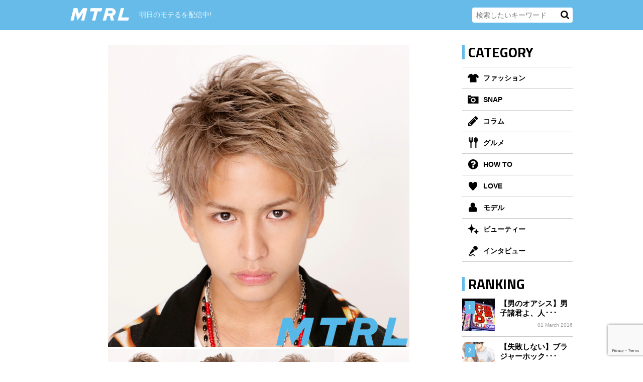

--- FILE ---
content_type: text/html; charset=UTF-8
request_url: https://mtrl.tokyo/catalog/5422
body_size: 10970
content:
<!DOCTYPE html>
<html lang="ja" class="no-js">
<head>
<!-- Google Tag Manager -->
<script>(function(w,d,s,l,i){w[l]=w[l]||[];w[l].push({'gtm.start':
new Date().getTime(),event:'gtm.js'});var f=d.getElementsByTagName(s)[0],
j=d.createElement(s),dl=l!='dataLayer'?'&l='+l:'';j.async=true;j.src=
'https://www.googletagmanager.com/gtm.js?id='+i+dl;f.parentNode.insertBefore(j,f);
})(window,document,'script','dataLayer','GTM-TWR768V');</script>
<!-- End Google Tag Manager -->
<meta charset="UTF-8">
<meta name="viewport" content="width=device-width">
<link rel="apple-touch-icon" href="/apple-touch-icon-114x114.png" sizes="114x114">
<meta property="og:image" content="https://mtrl.tokyo/wp-content/uploads/2015/06/857fe043133b39434a8102868aa9346f-600x500.jpg" /><link rel="shortcut icon" type="image/vnd.microsoft.icon" sizes="16x16" href="/favicon.ico" />
<link rel="stylesheet" href="//netdna.bootstrapcdn.com/font-awesome/4.2.0/css/font-awesome.css">
<link href='//fonts.googleapis.com/css?family=Passion+One' rel='stylesheet' type='text/css'>
<link href='//fonts.googleapis.com/css?family=Titillium+Web:400,700' rel='stylesheet' type='text/css'>
<link rel="stylesheet" type="text/css" href="https://mtrl.tokyo/wp-content/themes/mtrl/normalize.css">
<link rel="stylesheet" type="text/css" href="https://mtrl.tokyo/wp-content/themes/mtrl/grid.css">
<link rel="stylesheet" type="text/css" href="https://mtrl.tokyo/wp-content/themes/mtrl/layout.css?051403">
<link rel="stylesheet" type="text/css" href="https://mtrl.tokyo/wp-content/themes/mtrl/sp.css?041004">
<link rel="stylesheet" type="text/css" href="https://mtrl.tokyo/wp-content/themes/mtrl/owl.carousel.css">
<link rel="stylesheet" type="text/css" href="https://mtrl.tokyo/wp-content/themes/mtrl/mobile-menu-styles.css">
<script type="text/javascript" src="//ajax.googleapis.com/ajax/libs/jquery/1.10.2/jquery.min.js"></script>
<script type="text/javascript" src="https://mtrl.tokyo/wp-content/themes/mtrl/js/jquery.autopager-1.0.0.js"></script>
<script type="text/javascript" src="https://mtrl.tokyo/wp-content/themes/mtrl/js/owl.carousel.js"></script>
<script type="text/javascript" src="https://mtrl.tokyo/wp-content/themes/mtrl/js/jquery.mobile-menu.js"></script>
<script type="text/javascript" src="https://mtrl.tokyo/wp-content/themes/mtrl/js/style.js?13123"></script>
	<script type="text/javascript" src="https://mtrl.tokyo/wp-content/themes/mtrl/js/pc.js"></script>
<link rel="profile" href="https://gmpg.org/xfn/11">
<link rel="pingback" href="https://mtrl.tokyo/xmlrpc.php">
<!--[if lt IE 9]>
<script src="https://mtrl.tokyo/wp-content/themes/mtrl/js/html5.js"></script>
<![endif]-->
  <!-- Twitter Card -->
<meta name="twitter:card" content="summary_large_image">

<meta name="twitter:description" content="夏にオススメのショートアップバングのスタイルを、トレンドのハイトーンカラーですることにより、男らしさと爽やかさ、オシャレ感を合わせもった最強コラボヘアを完成させました。スタイリングも超簡単で、夏の主役">
<meta name="twitter:title" content="【OCEAN TOKYO】サンドベージュショート／中島健">
<meta name="twitter:url" content="https://mtrl.tokyo/catalog/short/5422">
<meta name="twitter:image" content="https://mtrl.tokyo/wp-content/uploads/2015/06/857fe043133b39434a8102868aa9346f.jpg">

<!-- https://mtrl.tokyo/wp-content/uploads/2015/06/857fe043133b39434a8102868aa9346f.jpg -->

<meta name="twitter:domain" content="mtrl.tokyo">
<meta name="twitter:creator" content="@mtrl_m">
<meta name="twitter:site" content="@mtrl_m">
<!-- /Twitter Card -->
  
  
<title>【OCEAN TOKYO】サンドベージュショート／中島健 | MTRL（マテリアル）</title>

		<!-- All in One SEO 4.1.5.3 -->
		<meta name="description" content="夏にオススメのショートアップバングのスタイルを、トレンドのハイトーンカラーですることにより、男らしさと爽やかさ、オシャレ感を合わせもった最強コラボヘアを完成させました。スタイリングも超簡単で、夏の主役は間違いなしです。所 … 続きを読む 【OCEAN TOKYO】サンドベージュショート／中島健" />
		<meta name="robots" content="max-image-preview:large" />
		<link rel="canonical" href="https://mtrl.tokyo/catalog/short/5422" />
		<script type="application/ld+json" class="aioseo-schema">
			{"@context":"https:\/\/schema.org","@graph":[{"@type":"WebSite","@id":"https:\/\/mtrl.tokyo\/#website","url":"https:\/\/mtrl.tokyo\/","name":"MTRL\uff08\u30de\u30c6\u30ea\u30a2\u30eb\uff09","description":"\u660e\u65e5\u306e\u30e2\u30c6\u308b\u3092\u914d\u4fe1\u4e2d!","inLanguage":"ja","publisher":{"@id":"https:\/\/mtrl.tokyo\/#organization"}},{"@type":"Organization","@id":"https:\/\/mtrl.tokyo\/#organization","name":"MTRL\uff08\u30de\u30c6\u30ea\u30a2\u30eb\uff09","url":"https:\/\/mtrl.tokyo\/"},{"@type":"BreadcrumbList","@id":"https:\/\/mtrl.tokyo\/catalog\/short\/5422#breadcrumblist","itemListElement":[{"@type":"ListItem","@id":"https:\/\/mtrl.tokyo\/#listItem","position":1,"item":{"@type":"WebPage","@id":"https:\/\/mtrl.tokyo\/","name":"\u30db\u30fc\u30e0","description":"\u660e\u65e5\u306e\u30e2\u30c6\u308b\u3092\u914d\u4fe1\u4e2d!","url":"https:\/\/mtrl.tokyo\/"},"nextItem":"https:\/\/mtrl.tokyo\/catalog\/short\/5422#listItem"},{"@type":"ListItem","@id":"https:\/\/mtrl.tokyo\/catalog\/short\/5422#listItem","position":2,"item":{"@type":"WebPage","@id":"https:\/\/mtrl.tokyo\/catalog\/short\/5422","name":"\u3010OCEAN TOKYO\u3011\u30b5\u30f3\u30c9\u30d9\u30fc\u30b8\u30e5\u30b7\u30e7\u30fc\u30c8\uff0f\u4e2d\u5cf6\u5065","description":"\u590f\u306b\u30aa\u30b9\u30b9\u30e1\u306e\u30b7\u30e7\u30fc\u30c8\u30a2\u30c3\u30d7\u30d0\u30f3\u30b0\u306e\u30b9\u30bf\u30a4\u30eb\u3092\u3001\u30c8\u30ec\u30f3\u30c9\u306e\u30cf\u30a4\u30c8\u30fc\u30f3\u30ab\u30e9\u30fc\u3067\u3059\u308b\u3053\u3068\u306b\u3088\u308a\u3001\u7537\u3089\u3057\u3055\u3068\u723d\u3084\u304b\u3055\u3001\u30aa\u30b7\u30e3\u30ec\u611f\u3092\u5408\u308f\u305b\u3082\u3063\u305f\u6700\u5f37\u30b3\u30e9\u30dc\u30d8\u30a2\u3092\u5b8c\u6210\u3055\u305b\u307e\u3057\u305f\u3002\u30b9\u30bf\u30a4\u30ea\u30f3\u30b0\u3082\u8d85\u7c21\u5358\u3067\u3001\u590f\u306e\u4e3b\u5f79\u306f\u9593\u9055\u3044\u306a\u3057\u3067\u3059\u3002\u6240 \u2026 \u7d9a\u304d\u3092\u8aad\u3080 \u3010OCEAN TOKYO\u3011\u30b5\u30f3\u30c9\u30d9\u30fc\u30b8\u30e5\u30b7\u30e7\u30fc\u30c8\uff0f\u4e2d\u5cf6\u5065","url":"https:\/\/mtrl.tokyo\/catalog\/short\/5422"},"previousItem":"https:\/\/mtrl.tokyo\/#listItem"}]},{"@type":"Person","@id":"https:\/\/mtrl.tokyo\/author\/admin#author","url":"https:\/\/mtrl.tokyo\/author\/admin","name":"@admin","image":{"@type":"ImageObject","@id":"https:\/\/mtrl.tokyo\/catalog\/short\/5422#authorImage","url":"https:\/\/secure.gravatar.com\/avatar\/eb90202e3693f9503c7c17eb0962e14e?s=96&d=mm&r=g","width":96,"height":96,"caption":"@admin"}},{"@type":"WebPage","@id":"https:\/\/mtrl.tokyo\/catalog\/short\/5422#webpage","url":"https:\/\/mtrl.tokyo\/catalog\/short\/5422","name":"\u3010OCEAN TOKYO\u3011\u30b5\u30f3\u30c9\u30d9\u30fc\u30b8\u30e5\u30b7\u30e7\u30fc\u30c8\uff0f\u4e2d\u5cf6\u5065 | MTRL\uff08\u30de\u30c6\u30ea\u30a2\u30eb\uff09","description":"\u590f\u306b\u30aa\u30b9\u30b9\u30e1\u306e\u30b7\u30e7\u30fc\u30c8\u30a2\u30c3\u30d7\u30d0\u30f3\u30b0\u306e\u30b9\u30bf\u30a4\u30eb\u3092\u3001\u30c8\u30ec\u30f3\u30c9\u306e\u30cf\u30a4\u30c8\u30fc\u30f3\u30ab\u30e9\u30fc\u3067\u3059\u308b\u3053\u3068\u306b\u3088\u308a\u3001\u7537\u3089\u3057\u3055\u3068\u723d\u3084\u304b\u3055\u3001\u30aa\u30b7\u30e3\u30ec\u611f\u3092\u5408\u308f\u305b\u3082\u3063\u305f\u6700\u5f37\u30b3\u30e9\u30dc\u30d8\u30a2\u3092\u5b8c\u6210\u3055\u305b\u307e\u3057\u305f\u3002\u30b9\u30bf\u30a4\u30ea\u30f3\u30b0\u3082\u8d85\u7c21\u5358\u3067\u3001\u590f\u306e\u4e3b\u5f79\u306f\u9593\u9055\u3044\u306a\u3057\u3067\u3059\u3002\u6240 \u2026 \u7d9a\u304d\u3092\u8aad\u3080 \u3010OCEAN TOKYO\u3011\u30b5\u30f3\u30c9\u30d9\u30fc\u30b8\u30e5\u30b7\u30e7\u30fc\u30c8\uff0f\u4e2d\u5cf6\u5065","inLanguage":"ja","isPartOf":{"@id":"https:\/\/mtrl.tokyo\/#website"},"breadcrumb":{"@id":"https:\/\/mtrl.tokyo\/catalog\/short\/5422#breadcrumblist"},"author":"https:\/\/mtrl.tokyo\/author\/admin#author","creator":"https:\/\/mtrl.tokyo\/author\/admin#author","image":{"@type":"ImageObject","@id":"https:\/\/mtrl.tokyo\/#mainImage","url":"https:\/\/mtrl.tokyo\/wp-content\/uploads\/2015\/06\/857fe043133b39434a8102868aa9346f.jpg","width":600,"height":600},"primaryImageOfPage":{"@id":"https:\/\/mtrl.tokyo\/catalog\/short\/5422#mainImage"},"datePublished":"2015-06-29T01:00:25+09:00","dateModified":"2017-03-29T16:03:51+09:00"},{"@type":"Article","@id":"https:\/\/mtrl.tokyo\/catalog\/short\/5422#article","name":"\u3010OCEAN TOKYO\u3011\u30b5\u30f3\u30c9\u30d9\u30fc\u30b8\u30e5\u30b7\u30e7\u30fc\u30c8\uff0f\u4e2d\u5cf6\u5065 | MTRL\uff08\u30de\u30c6\u30ea\u30a2\u30eb\uff09","description":"\u590f\u306b\u30aa\u30b9\u30b9\u30e1\u306e\u30b7\u30e7\u30fc\u30c8\u30a2\u30c3\u30d7\u30d0\u30f3\u30b0\u306e\u30b9\u30bf\u30a4\u30eb\u3092\u3001\u30c8\u30ec\u30f3\u30c9\u306e\u30cf\u30a4\u30c8\u30fc\u30f3\u30ab\u30e9\u30fc\u3067\u3059\u308b\u3053\u3068\u306b\u3088\u308a\u3001\u7537\u3089\u3057\u3055\u3068\u723d\u3084\u304b\u3055\u3001\u30aa\u30b7\u30e3\u30ec\u611f\u3092\u5408\u308f\u305b\u3082\u3063\u305f\u6700\u5f37\u30b3\u30e9\u30dc\u30d8\u30a2\u3092\u5b8c\u6210\u3055\u305b\u307e\u3057\u305f\u3002\u30b9\u30bf\u30a4\u30ea\u30f3\u30b0\u3082\u8d85\u7c21\u5358\u3067\u3001\u590f\u306e\u4e3b\u5f79\u306f\u9593\u9055\u3044\u306a\u3057\u3067\u3059\u3002\u6240 \u2026 \u7d9a\u304d\u3092\u8aad\u3080 \u3010OCEAN TOKYO\u3011\u30b5\u30f3\u30c9\u30d9\u30fc\u30b8\u30e5\u30b7\u30e7\u30fc\u30c8\uff0f\u4e2d\u5cf6\u5065","inLanguage":"ja","headline":"\u3010OCEAN TOKYO\u3011\u30b5\u30f3\u30c9\u30d9\u30fc\u30b8\u30e5\u30b7\u30e7\u30fc\u30c8\uff0f\u4e2d\u5cf6\u5065","author":{"@id":"https:\/\/mtrl.tokyo\/author\/admin#author"},"publisher":{"@id":"https:\/\/mtrl.tokyo\/#organization"},"datePublished":"2015-06-29T01:00:25+09:00","dateModified":"2017-03-29T16:03:51+09:00","articleSection":"SHORT, \u30d8\u30a2\u30ab\u30bf\u30ed\u30b0\u30fb\u9aea\u578b, COLOR","mainEntityOfPage":{"@id":"https:\/\/mtrl.tokyo\/catalog\/short\/5422#webpage"},"isPartOf":{"@id":"https:\/\/mtrl.tokyo\/catalog\/short\/5422#webpage"},"image":{"@type":"ImageObject","@id":"https:\/\/mtrl.tokyo\/#articleImage","url":"https:\/\/mtrl.tokyo\/wp-content\/uploads\/2015\/06\/857fe043133b39434a8102868aa9346f.jpg","width":600,"height":600}}]}
		</script>
		<!-- All in One SEO -->

<link rel='dns-prefetch' href='//www.google.com' />
<link rel='dns-prefetch' href='//fonts.googleapis.com' />
<link rel='dns-prefetch' href='//s.w.org' />
<link rel="alternate" type="application/rss+xml" title="MTRL（マテリアル） &raquo; フィード" href="https://mtrl.tokyo/feed" />
<link rel="alternate" type="application/rss+xml" title="MTRL（マテリアル） &raquo; コメントフィード" href="https://mtrl.tokyo/comments/feed" />
<link rel="alternate" type="application/rss+xml" title="MTRL（マテリアル） &raquo; 【OCEAN TOKYO】サンドベージュショート／中島健 のコメントのフィード" href="https://mtrl.tokyo/catalog/short/5422/feed" />
		<script type="text/javascript">
			window._wpemojiSettings = {"baseUrl":"https:\/\/s.w.org\/images\/core\/emoji\/13.1.0\/72x72\/","ext":".png","svgUrl":"https:\/\/s.w.org\/images\/core\/emoji\/13.1.0\/svg\/","svgExt":".svg","source":{"concatemoji":"https:\/\/mtrl.tokyo\/wp-includes\/js\/wp-emoji-release.min.js?ver=5.8.12"}};
			!function(e,a,t){var n,r,o,i=a.createElement("canvas"),p=i.getContext&&i.getContext("2d");function s(e,t){var a=String.fromCharCode;p.clearRect(0,0,i.width,i.height),p.fillText(a.apply(this,e),0,0);e=i.toDataURL();return p.clearRect(0,0,i.width,i.height),p.fillText(a.apply(this,t),0,0),e===i.toDataURL()}function c(e){var t=a.createElement("script");t.src=e,t.defer=t.type="text/javascript",a.getElementsByTagName("head")[0].appendChild(t)}for(o=Array("flag","emoji"),t.supports={everything:!0,everythingExceptFlag:!0},r=0;r<o.length;r++)t.supports[o[r]]=function(e){if(!p||!p.fillText)return!1;switch(p.textBaseline="top",p.font="600 32px Arial",e){case"flag":return s([127987,65039,8205,9895,65039],[127987,65039,8203,9895,65039])?!1:!s([55356,56826,55356,56819],[55356,56826,8203,55356,56819])&&!s([55356,57332,56128,56423,56128,56418,56128,56421,56128,56430,56128,56423,56128,56447],[55356,57332,8203,56128,56423,8203,56128,56418,8203,56128,56421,8203,56128,56430,8203,56128,56423,8203,56128,56447]);case"emoji":return!s([10084,65039,8205,55357,56613],[10084,65039,8203,55357,56613])}return!1}(o[r]),t.supports.everything=t.supports.everything&&t.supports[o[r]],"flag"!==o[r]&&(t.supports.everythingExceptFlag=t.supports.everythingExceptFlag&&t.supports[o[r]]);t.supports.everythingExceptFlag=t.supports.everythingExceptFlag&&!t.supports.flag,t.DOMReady=!1,t.readyCallback=function(){t.DOMReady=!0},t.supports.everything||(n=function(){t.readyCallback()},a.addEventListener?(a.addEventListener("DOMContentLoaded",n,!1),e.addEventListener("load",n,!1)):(e.attachEvent("onload",n),a.attachEvent("onreadystatechange",function(){"complete"===a.readyState&&t.readyCallback()})),(n=t.source||{}).concatemoji?c(n.concatemoji):n.wpemoji&&n.twemoji&&(c(n.twemoji),c(n.wpemoji)))}(window,document,window._wpemojiSettings);
		</script>
		<style type="text/css">
img.wp-smiley,
img.emoji {
	display: inline !important;
	border: none !important;
	box-shadow: none !important;
	height: 1em !important;
	width: 1em !important;
	margin: 0 .07em !important;
	vertical-align: -0.1em !important;
	background: none !important;
	padding: 0 !important;
}
</style>
	<link rel='stylesheet' id='sb_instagram_styles-css'  href='https://mtrl.tokyo/wp-content/plugins/instagram-feed/css/sbi-styles.min.css?ver=2.9.7' type='text/css' media='all' />
<link rel='stylesheet' id='wp-block-library-css'  href='https://mtrl.tokyo/wp-includes/css/dist/block-library/style.min.css?ver=5.8.12' type='text/css' media='all' />
<link rel='stylesheet' id='contact-form-7-css'  href='https://mtrl.tokyo/wp-content/plugins/contact-form-7/includes/css/styles.css?ver=5.5.3' type='text/css' media='all' />
<link rel='stylesheet' id='wordpress-popular-posts-css-css'  href='https://mtrl.tokyo/wp-content/plugins/wordpress-popular-posts/assets/css/wpp.css?ver=5.5.0' type='text/css' media='all' />
<link rel='stylesheet' id='twentyfifteen-fonts-css'  href='//fonts.googleapis.com/css?family=Noto+Sans%3A400italic%2C700italic%2C400%2C700%7CNoto+Serif%3A400italic%2C700italic%2C400%2C700%7CInconsolata%3A400%2C700&#038;subset=latin%2Clatin-ext' type='text/css' media='all' />
<link rel='stylesheet' id='genericons-css'  href='https://mtrl.tokyo/wp-content/themes/mtrl/genericons/genericons.css?ver=3.2' type='text/css' media='all' />
<link rel='stylesheet' id='twentyfifteen-style-css'  href='https://mtrl.tokyo/wp-content/themes/mtrl/style.css?ver=5.8.12' type='text/css' media='all' />
<style id='twentyfifteen-style-inline-css' type='text/css'>

			.post-navigation .nav-previous { background-image: url(https://mtrl.tokyo/wp-content/uploads/2015/06/menhera-03.jpg); }
			.post-navigation .nav-previous .post-title, .post-navigation .nav-previous a:hover .post-title, .post-navigation .nav-previous .meta-nav { color: #fff; }
			.post-navigation .nav-previous a:before { background-color: rgba(0, 0, 0, 0.4); }
		
			.post-navigation .nav-next { background-image: url(https://mtrl.tokyo/wp-content/uploads/2015/06/M8V0291-600x510.jpg); }
			.post-navigation .nav-next .post-title, .post-navigation .nav-next a:hover .post-title, .post-navigation .nav-next .meta-nav { color: #fff; }
			.post-navigation .nav-next a:before { background-color: rgba(0, 0, 0, 0.4); }
		
</style>
<!--[if lt IE 9]>
<link rel='stylesheet' id='twentyfifteen-ie-css'  href='https://mtrl.tokyo/wp-content/themes/mtrl/css/ie.css?ver=20141010' type='text/css' media='all' />
<![endif]-->
<!--[if lt IE 8]>
<link rel='stylesheet' id='twentyfifteen-ie7-css'  href='https://mtrl.tokyo/wp-content/themes/mtrl/css/ie7.css?ver=20141010' type='text/css' media='all' />
<![endif]-->
<link rel='stylesheet' id='amazonjs-css'  href='https://mtrl.tokyo/wp-content/plugins/amazonjs/css/amazonjs.css?ver=0.10' type='text/css' media='all' />
<script type='application/json' id='wpp-json'>
{"sampling_active":0,"sampling_rate":100,"ajax_url":"https:\/\/mtrl.tokyo\/wp-json\/wordpress-popular-posts\/v1\/popular-posts","api_url":"https:\/\/mtrl.tokyo\/wp-json\/wordpress-popular-posts","ID":5422,"token":"e768eddc9f","lang":0,"debug":0}
</script>
<script type='text/javascript' src='https://mtrl.tokyo/wp-content/plugins/wordpress-popular-posts/assets/js/wpp.min.js?ver=5.5.0' id='wpp-js-js'></script>
<link rel="https://api.w.org/" href="https://mtrl.tokyo/wp-json/" /><link rel="alternate" type="application/json" href="https://mtrl.tokyo/wp-json/wp/v2/posts/5422" /><link rel="EditURI" type="application/rsd+xml" title="RSD" href="https://mtrl.tokyo/xmlrpc.php?rsd" />
<link rel="wlwmanifest" type="application/wlwmanifest+xml" href="https://mtrl.tokyo/wp-includes/wlwmanifest.xml" /> 
<meta name="generator" content="WordPress 5.8.12" />
<link rel='shortlink' href='https://mtrl.tokyo/?p=5422' />
<link rel="alternate" type="application/json+oembed" href="https://mtrl.tokyo/wp-json/oembed/1.0/embed?url=https%3A%2F%2Fmtrl.tokyo%2Fcatalog%2Fshort%2F5422" />
<link rel="alternate" type="text/xml+oembed" href="https://mtrl.tokyo/wp-json/oembed/1.0/embed?url=https%3A%2F%2Fmtrl.tokyo%2Fcatalog%2Fshort%2F5422&#038;format=xml" />
        <style>
            @-webkit-keyframes bgslide {
                from {
                    background-position-x: 0;
                }
                to {
                    background-position-x: -200%;
                }
            }

            @keyframes bgslide {
                    from {
                        background-position-x: 0;
                    }
                    to {
                        background-position-x: -200%;
                    }
            }

            .wpp-widget-placeholder {
                margin: 0 auto;
                width: 60px;
                height: 3px;
                background: #dd3737;
                background: -webkit-gradient(linear, left top, right top, from(#dd3737), color-stop(10%, #571313), to(#dd3737));
                background: linear-gradient(90deg, #dd3737 0%, #571313 10%, #dd3737 100%);
                background-size: 200% auto;
                border-radius: 3px;
                -webkit-animation: bgslide 1s infinite linear;
                animation: bgslide 1s infinite linear;
            }
        </style>
        <style type="text/css">.recentcomments a{display:inline !important;padding:0 !important;margin:0 !important;}</style>		<style type="text/css" id="wp-custom-css">
			/*
ここに独自の CSS を追加することができます。

詳しくは上のヘルプアイコンをクリックしてください。
*/

.wp-embed-site-icon{
  display: none!important;
}		</style>
		</head>
<body class="post-template-default single single-post postid-5422 single-format-standard">
<!-- Google Tag Manager (noscript) -->
<noscript><iframe src="https://www.googletagmanager.com/ns.html?id=GTM-TWR768V"
height="0" width="0" style="display:none;visibility:hidden"></iframe></noscript>
<!-- End Google Tag Manager (noscript) -->


<!-- <div><script type="text/javascript" src="https://bibincom.com/ad/231_mtrl.tokyo.js"></script></div> -->

<div id="content-wrapper">

<header>
<div id="header-inner">
<div id="logo"><a href="/"><img src="https://mtrl.tokyo/wp-content/themes/mtrl/img/logo.png" alt="MATERIAL/MTRL/マテリアル" /></a></div>
<p class="description">明日のモテるを配信中!</p>
<form role="search" method="get" id="searchform" class="searchform" action="https://mtrl.tokyo/">
		<input type="text" value="" name="s" id="s" placeholder="検索したいキーワード"  />
		<input type="submit" id="searchsubmit" value="検索" />
</form>
<!-- / #header-inner --></div>
</header>



<div id="wrapper" class="clearfix">
<div id="left-side">
<div class="single-catalog-box">
<img src="https://mtrl.tokyo/wp-content/uploads/2015/06/ab4cb0ea3b4e197d4f9c5e0d5ca29864.jpg" id="big-style" alt="【OCEAN TOKYO】サンドベージュショート／中島健" />

<ul class="single-catalog-thumbnail clearfix">
<li>
<img src="https://mtrl.tokyo/wp-content/uploads/2015/06/ab4cb0ea3b4e197d4f9c5e0d5ca29864.jpg" alt="【OCEAN TOKYO】サンドベージュショート／中島健" />
</li>
<li>
<img src="https://mtrl.tokyo/wp-content/uploads/2015/06/fcefe98ce02012285c5a42a5e2c2d44a.jpg" alt="【OCEAN TOKYO】サンドベージュショート／中島健" />
</li>
<li>
<img src="https://mtrl.tokyo/wp-content/uploads/2015/06/dc35770ab72cd1dc5fadd908ad0b1489.jpg" alt="【OCEAN TOKYO】サンドベージュショート／中島健" />
</li>
<li>
<img src="https://mtrl.tokyo/wp-content/uploads/2015/06/857fe043133b39434a8102868aa9346f.jpg" alt="【OCEAN TOKYO】サンドベージュショート／中島健" />
</li>
<!-- / .clearfix --></ul>

<div class="single-catalog-summary clearfix">
<div class="single-catalog-summary-content">
<h1>【OCEAN TOKYO】サンドベージュショート／中島健</h1>
<p><p>夏にオススメのショートアップバングのスタイルを、トレンドのハイトーンカラーですることにより、男らしさと爽やかさ、オシャレ感を合わせもった最強コラボヘアを完成させました。スタイリングも超簡単で、夏の主役は間違いなしです。所要時間：約 180分／予算：約 20,000円／スタイリスト：出井 直助／モデル：中島 健</p>
</p>

<div class="face-style-box clearfix">
<span>Face style</span>
<ul class="clearfix">
<li>
<img src='/wp-content/themes/mtrl/img/face01_on.png'></li>
<li>
<img src='/wp-content/themes/mtrl/img/face02_on.png'></li>
<li>
<img src='/wp-content/themes/mtrl/img/face03_on.png'></li>
<li>
<img src='/wp-content/themes/mtrl/img/face04_on.png'></li>
<li>
<img src='/wp-content/themes/mtrl/img/face05_on.png'></li>
</ul>
</div>

<!-- / .single-catalog-summary-content --></div>
<div class="single-catalog-meta clearfix">
<img src="https://mtrl.tokyo/wp-content/uploads/2015/05/92ec264d13074f469c4bb80b1124d332-150x150.jpg" class="stylist-img" />
<p>OCEAN TOKYO</p>
<div class="clear"></div>
<p class="salon-info">今最も勢いがあり、最も注目を浴びる若きエンターテイナー美容師集団「OCEAN TOKYO」。自分史上1番カッコイイ、可愛い髪型を約束してくれるサロンです。<br>
<br>
HP : <a href="http://www.oceantokyo.com">http://www.oceantokyo.com</a><br>
住所 :  151-0001 東京都渋谷区神宮前5-27-7 アルボーレ神宮前4F<br>
アクセス :東京メトロ 渋谷駅13番出口、明治神宮前駅7番出口より徒歩6分<br>
営業時間 : 平日 12 : 00 〜 21 : 00  土日祝日 11 : 00 〜 20 : 00<br>
定休日 : 月曜日<br>
TEL : <A HREF="tel:03-6427-5323">03-6427-5323</A></p>
<img src="https://mtrl.tokyo/wp-content/uploads/2015/05/421d864d7f20d5275fa2178577cc8047-600x600.jpg" class="salon-img" />
<span class="date">29 June 2015</span>
<!-- / .single-catalog-meta clearfix --></div>
<!-- / .single-catalog-summary clearfix --></div>
<!-- / .single-catalog-box --></div>

<div class="sns-box-catalog">
<ul class="sns-box clearfix">
<li class="sns-fb"><a href="https://www.facebook.com/sharer.php?u=https://mtrl.tokyo/catalog/short/5422&amp;title=【OCEAN TOKYO】サンドベージュショート／中島健" onclick="window.open(this.href, 'FBwindow', 'width=650, height=450, menubar=no, toolbar=no, scrollbars=yes'); return false;" target="_blank"><img src="https://mtrl.tokyo/wp-content/themes/mtrl/img/sns-fb.png" alt="Facebook" /></a></li>
<li class="sns-tw"><a href="https://twitter.com/intent/tweet?text=【OCEAN TOKYO】サンドベージュショート／中島健|MTRL(マテリアル)%20https://mtrl.tokyo/catalog/short/5422" onclick="window.open(encodeURI(decodeURI(this.href)),'tweetwindow','width=550, height=450, personalbar=0, toolbar=0, scrollbars=1, resizable=!'); return false;" target="_blank"><img src="https://mtrl.tokyo/wp-content/themes/mtrl/img/sns-tw.png" alt="Twitter" /></a></li>
<li class="sns-hatebu"><a href="http://b.hatena.ne.jp/add?mode=confirm&url=https://mtrl.tokyo/catalog/short/5422&title=【OCEAN TOKYO】サンドベージュショート／中島健"><img src="https://mtrl.tokyo/wp-content/themes/mtrl/img/sns-hb.png" alt="このエントリーをはてなブックマークに追加"/></a></li>
</ul>
</div>


<!--left-side--></div>



<div id="right-side">
<div id="right-side-inner">
<h2>CATEGORY</h2>
<ul class="side-category">
<li><a href="/fashion"><img src="https://mtrl.tokyo/wp-content/themes/mtrl/img/icon-fashion.png" alt="ファッション" />ファッション</a></li>
<li><a href="/snap"><img src="https://mtrl.tokyo/wp-content/themes/mtrl/img/icon-snap.png" alt="SNAP" />SNAP</a></li>
<li><a href="/column"><img src="https://mtrl.tokyo/wp-content/themes/mtrl/img/icon-column.png" alt="コラム" />コラム</a></li>
<li><a href="/gourmet"><img src="https://mtrl.tokyo/wp-content/themes/mtrl/img/icon-gourmet.png" alt="グルメ" />グルメ</a></li>
<li><a href="/howto"><img src="https://mtrl.tokyo/wp-content/themes/mtrl/img/icon-howto.png" alt="HOW TO" />HOW TO</a></li>
<li><a href="/love"><img src="https://mtrl.tokyo/wp-content/themes/mtrl/img/icon-love.png" alt="LOVE" />LOVE</a></li>
<li><a href="/models"><img src="https://mtrl.tokyo/wp-content/themes/mtrl/img/icon-models.png" alt="モデル" />モデル</a></li>
<li><a href="/beauty"><img src="https://mtrl.tokyo/wp-content/themes/mtrl/img/icon-beauty.png" alt="ビューティー" />ビューティー</a></li>
<li><a href="/interview"><img src="https://mtrl.tokyo/wp-content/themes/mtrl/img/icon-interview.png" alt="インタビュー" />インタビュー</a></li>
<!-- / .side-category --></ul>



<h2>RANKING</h2>
<ul class="side-ranking">
<li class="clearfix" >
<span class="rank-icon rank01">1</span>
<a href="https://mtrl.tokyo/howto/25889"><img width="65" height="65" src="https://mtrl.tokyo/wp-content/uploads/2016/02/image05-1-65x65.jpg" class="attachment-side_rank size-side_rank wp-post-image"  loading="lazy" srcset="https://mtrl.tokyo/wp-content/uploads/2016/02/image05-1-65x65.jpg 65w, https://mtrl.tokyo/wp-content/uploads/2016/02/image05-1-150x150.jpg 150w, https://mtrl.tokyo/wp-content/uploads/2016/02/image05-1-120x120.jpg 120w, https://mtrl.tokyo/wp-content/uploads/2016/02/image05-1-500x493.jpg 500w, https://mtrl.tokyo/wp-content/uploads/2016/02/image05-1-400x400.jpg 400w, https://mtrl.tokyo/wp-content/uploads/2016/02/image05-1-250x250.jpg 250w, https://mtrl.tokyo/wp-content/uploads/2016/02/image05-1-200x200.jpg 200w" sizes="(max-width: 65px) 100vw, 65px"  alt="【男のオアシス】男子諸君よ、人生に悩んだら個室ビデオに行け！はじめてのビデオボックス編" /></a>
<div class="side-ranking-text">
<p class="rank-title"><a href="https://mtrl.tokyo/howto/25889">【男のオアシス】男子諸君よ、人･･･</a></p>
<span class="date">01 March 2016</span>
</div>
</li>
  
<li class="clearfix" >
<span class="rank-icon rank02">2</span>
<a href="https://mtrl.tokyo/howto/97756"><img width="65" height="65" src="https://mtrl.tokyo/wp-content/uploads/2025/05/phonto-143-65x65.jpg" class="attachment-side_rank size-side_rank wp-post-image"  loading="lazy" srcset="https://mtrl.tokyo/wp-content/uploads/2025/05/phonto-143-65x65.jpg 65w, https://mtrl.tokyo/wp-content/uploads/2025/05/phonto-143-150x150.jpg 150w, https://mtrl.tokyo/wp-content/uploads/2025/05/phonto-143-120x120.jpg 120w, https://mtrl.tokyo/wp-content/uploads/2025/05/phonto-143-500x500.jpg 500w, https://mtrl.tokyo/wp-content/uploads/2025/05/phonto-143-400x400.jpg 400w, https://mtrl.tokyo/wp-content/uploads/2025/05/phonto-143-250x250.jpg 250w, https://mtrl.tokyo/wp-content/uploads/2025/05/phonto-143-200x200.jpg 200w, https://mtrl.tokyo/wp-content/uploads/2025/05/phonto-143-600x600.jpg 600w" sizes="(max-width: 65px) 100vw, 65px"  alt="【失敗しない】ブラジャーホックの外し方基本8選｜初心者向け：タイプ別にイラストで解説！" /></a>
<div class="side-ranking-text">
<p class="rank-title"><a href="https://mtrl.tokyo/howto/97756">【失敗しない】ブラジャーホック･･･</a></p>
<span class="date">01 February 2025</span>
</div>
</li>
  
<li class="clearfix" >
<span class="rank-icon rank03">3</span>
<a href="https://mtrl.tokyo/column/98687"><img width="65" height="65" src="https://mtrl.tokyo/wp-content/uploads/2025/10/IMG_8851-65x65.jpg" class="attachment-side_rank size-side_rank wp-post-image"  loading="lazy" srcset="https://mtrl.tokyo/wp-content/uploads/2025/10/IMG_8851-65x65.jpg 65w, https://mtrl.tokyo/wp-content/uploads/2025/10/IMG_8851-150x150.jpg 150w, https://mtrl.tokyo/wp-content/uploads/2025/10/IMG_8851-120x120.jpg 120w, https://mtrl.tokyo/wp-content/uploads/2025/10/IMG_8851-500x500.jpg 500w, https://mtrl.tokyo/wp-content/uploads/2025/10/IMG_8851-400x400.jpg 400w, https://mtrl.tokyo/wp-content/uploads/2025/10/IMG_8851-250x250.jpg 250w, https://mtrl.tokyo/wp-content/uploads/2025/10/IMG_8851-200x200.jpg 200w, https://mtrl.tokyo/wp-content/uploads/2025/10/IMG_8851-600x600.jpg 600w" sizes="(max-width: 65px) 100vw, 65px"  alt="【Love Type 16】流行りのラブタイプ16診断はもうやった!?" /></a>
<div class="side-ranking-text">
<p class="rank-title"><a href="https://mtrl.tokyo/column/98687">【Love Type 16】流･･･</a></p>
<span class="date">10 October 2025</span>
</div>
</li>
      <div class="_popIn_infeed_1" data-url="https://mtrl.tokyo/column/98687"></div>
    
<li class="clearfix" >
<span class="rank-icon rank04">4</span>
<a href="https://mtrl.tokyo/column/56688"><img width="65" height="65" src="https://mtrl.tokyo/wp-content/uploads/2017/04/e224a33931fb70a07e75210eb83557ba-65x65.png" class="attachment-side_rank size-side_rank wp-post-image"  loading="lazy" srcset="https://mtrl.tokyo/wp-content/uploads/2017/04/e224a33931fb70a07e75210eb83557ba-65x65.png 65w, https://mtrl.tokyo/wp-content/uploads/2017/04/e224a33931fb70a07e75210eb83557ba-150x150.png 150w, https://mtrl.tokyo/wp-content/uploads/2017/04/e224a33931fb70a07e75210eb83557ba-120x120.png 120w, https://mtrl.tokyo/wp-content/uploads/2017/04/e224a33931fb70a07e75210eb83557ba-500x500.png 500w, https://mtrl.tokyo/wp-content/uploads/2017/04/e224a33931fb70a07e75210eb83557ba-400x400.png 400w, https://mtrl.tokyo/wp-content/uploads/2017/04/e224a33931fb70a07e75210eb83557ba-250x250.png 250w, https://mtrl.tokyo/wp-content/uploads/2017/04/e224a33931fb70a07e75210eb83557ba-200x200.png 200w" sizes="(max-width: 65px) 100vw, 65px"  alt="【ヒドイ】 深夜推奨！ 声に出して読みたいなぜかエロく聞こえる言葉20選" /></a>
<div class="side-ranking-text">
<p class="rank-title"><a href="https://mtrl.tokyo/column/56688">【ヒドイ】 深夜推奨！ 声に出･･･</a></p>
<span class="date">26 April 2017</span>
</div>
</li>
  
<li class="clearfix" >
<span class="rank-icon rank05">5</span>
<a href="https://mtrl.tokyo/column/71372"><img width="65" height="65" src="https://mtrl.tokyo/wp-content/uploads/2018/03/チェキ会ポーズ_9うさぎ-65x65.jpg" class="attachment-side_rank size-side_rank wp-post-image"  loading="lazy" srcset="https://mtrl.tokyo/wp-content/uploads/2018/03/チェキ会ポーズ_9うさぎ-65x65.jpg 65w, https://mtrl.tokyo/wp-content/uploads/2018/03/チェキ会ポーズ_9うさぎ-150x150.jpg 150w, https://mtrl.tokyo/wp-content/uploads/2018/03/チェキ会ポーズ_9うさぎ-120x120.jpg 120w, https://mtrl.tokyo/wp-content/uploads/2018/03/チェキ会ポーズ_9うさぎ-500x500.jpg 500w, https://mtrl.tokyo/wp-content/uploads/2018/03/チェキ会ポーズ_9うさぎ-400x400.jpg 400w, https://mtrl.tokyo/wp-content/uploads/2018/03/チェキ会ポーズ_9うさぎ-250x250.jpg 250w, https://mtrl.tokyo/wp-content/uploads/2018/03/チェキ会ポーズ_9うさぎ-200x200.jpg 200w" sizes="(max-width: 65px) 100vw, 65px"  alt="【オタクとその推しに届け】困ったときのチェキ会でのポーズ42選" /></a>
<div class="side-ranking-text">
<p class="rank-title"><a href="https://mtrl.tokyo/column/71372">【オタクとその推しに届け】困っ･･･</a></p>
<span class="date">22 March 2018</span>
</div>
</li>
      <div class="_popIn_infeed_2" data-url="https://mtrl.tokyo/column/71372"></div>
    
<li class="clearfix" >
<span class="rank-icon rank06">6</span>
<a href="https://mtrl.tokyo/howto/98605"><img width="65" height="65" src="https://mtrl.tokyo/wp-content/uploads/2025/09/IMG_7351-65x65.jpg" class="attachment-side_rank size-side_rank wp-post-image"  loading="lazy" srcset="https://mtrl.tokyo/wp-content/uploads/2025/09/IMG_7351-65x65.jpg 65w, https://mtrl.tokyo/wp-content/uploads/2025/09/IMG_7351-150x150.jpg 150w, https://mtrl.tokyo/wp-content/uploads/2025/09/IMG_7351-120x120.jpg 120w, https://mtrl.tokyo/wp-content/uploads/2025/09/IMG_7351-500x500.jpg 500w, https://mtrl.tokyo/wp-content/uploads/2025/09/IMG_7351-400x400.jpg 400w, https://mtrl.tokyo/wp-content/uploads/2025/09/IMG_7351-250x250.jpg 250w, https://mtrl.tokyo/wp-content/uploads/2025/09/IMG_7351-200x200.jpg 200w, https://mtrl.tokyo/wp-content/uploads/2025/09/IMG_7351-600x600.jpg 600w" sizes="(max-width: 65px) 100vw, 65px"  alt="【ラブブ】偽物の見分け方完全ガイド｜本物との違いを徹底解説" /></a>
<div class="side-ranking-text">
<p class="rank-title"><a href="https://mtrl.tokyo/howto/98605">【ラブブ】偽物の見分け方完全ガ･･･</a></p>
<span class="date">19 September 2025</span>
</div>
</li>
  
<li class="clearfix" >
<span class="rank-icon rank07">7</span>
<a href="https://mtrl.tokyo/column/63781"><img width="65" height="65" src="https://mtrl.tokyo/wp-content/uploads/2017/09/3043134aca13619f3b13cfd9ae0174eb-65x65.jpg" class="attachment-side_rank size-side_rank wp-post-image"  loading="lazy" srcset="https://mtrl.tokyo/wp-content/uploads/2017/09/3043134aca13619f3b13cfd9ae0174eb-65x65.jpg 65w, https://mtrl.tokyo/wp-content/uploads/2017/09/3043134aca13619f3b13cfd9ae0174eb-150x150.jpg 150w, https://mtrl.tokyo/wp-content/uploads/2017/09/3043134aca13619f3b13cfd9ae0174eb-120x120.jpg 120w, https://mtrl.tokyo/wp-content/uploads/2017/09/3043134aca13619f3b13cfd9ae0174eb-500x500.jpg 500w, https://mtrl.tokyo/wp-content/uploads/2017/09/3043134aca13619f3b13cfd9ae0174eb-400x400.jpg 400w, https://mtrl.tokyo/wp-content/uploads/2017/09/3043134aca13619f3b13cfd9ae0174eb-250x250.jpg 250w, https://mtrl.tokyo/wp-content/uploads/2017/09/3043134aca13619f3b13cfd9ae0174eb-200x200.jpg 200w" sizes="(max-width: 65px) 100vw, 65px"  alt="お風呂の王様大井町店の迷惑行為についての噂をイケメンが潜入調査！" /></a>
<div class="side-ranking-text">
<p class="rank-title"><a href="https://mtrl.tokyo/column/63781">お風呂の王様大井町店の迷惑行為･･･</a></p>
<span class="date">14 September 2017</span>
</div>
</li>
  
<li class="clearfix" >
<span class="rank-icon rank08">8</span>
<a href="https://mtrl.tokyo/column/98543"><img width="65" height="65" src="https://mtrl.tokyo/wp-content/uploads/2025/08/IMG_4928-65x65.jpg" class="attachment-side_rank size-side_rank wp-post-image"  loading="lazy" srcset="https://mtrl.tokyo/wp-content/uploads/2025/08/IMG_4928-65x65.jpg 65w, https://mtrl.tokyo/wp-content/uploads/2025/08/IMG_4928-150x150.jpg 150w, https://mtrl.tokyo/wp-content/uploads/2025/08/IMG_4928-120x120.jpg 120w, https://mtrl.tokyo/wp-content/uploads/2025/08/IMG_4928-500x500.jpg 500w, https://mtrl.tokyo/wp-content/uploads/2025/08/IMG_4928-400x400.jpg 400w, https://mtrl.tokyo/wp-content/uploads/2025/08/IMG_4928-250x250.jpg 250w, https://mtrl.tokyo/wp-content/uploads/2025/08/IMG_4928-200x200.jpg 200w, https://mtrl.tokyo/wp-content/uploads/2025/08/IMG_4928-600x600.jpg 600w" sizes="(max-width: 65px) 100vw, 65px"  alt="【ラブブ販売店】東京の取り扱い店舗を徹底紹介！" /></a>
<div class="side-ranking-text">
<p class="rank-title"><a href="https://mtrl.tokyo/column/98543">【ラブブ販売店】東京の取り扱い･･･</a></p>
<span class="date">27 August 2025</span>
</div>
</li>
  
<li class="clearfix" >
<span class="rank-icon rank09">9</span>
<a href="https://mtrl.tokyo/column/65067"><img width="65" height="65" src="https://mtrl.tokyo/wp-content/uploads/2017/10/a11b4bb3ba448d1fa402ac3dc62cc91f-1-65x65.png" class="attachment-side_rank size-side_rank wp-post-image"  loading="lazy" srcset="https://mtrl.tokyo/wp-content/uploads/2017/10/a11b4bb3ba448d1fa402ac3dc62cc91f-1-65x65.png 65w, https://mtrl.tokyo/wp-content/uploads/2017/10/a11b4bb3ba448d1fa402ac3dc62cc91f-1-150x150.png 150w, https://mtrl.tokyo/wp-content/uploads/2017/10/a11b4bb3ba448d1fa402ac3dc62cc91f-1-120x120.png 120w, https://mtrl.tokyo/wp-content/uploads/2017/10/a11b4bb3ba448d1fa402ac3dc62cc91f-1-500x500.png 500w, https://mtrl.tokyo/wp-content/uploads/2017/10/a11b4bb3ba448d1fa402ac3dc62cc91f-1-400x400.png 400w, https://mtrl.tokyo/wp-content/uploads/2017/10/a11b4bb3ba448d1fa402ac3dc62cc91f-1-250x250.png 250w, https://mtrl.tokyo/wp-content/uploads/2017/10/a11b4bb3ba448d1fa402ac3dc62cc91f-1-200x200.png 200w" sizes="(max-width: 65px) 100vw, 65px"  alt="【こんなに違う！】男の理想の女の体型・女の理想の女の体型" /></a>
<div class="side-ranking-text">
<p class="rank-title"><a href="https://mtrl.tokyo/column/65067">【こんなに違う！】男の理想の女･･･</a></p>
<span class="date">20 October 2017</span>
</div>
</li>
  
<li class="clearfix" style="border-bottom:none;margin-bottom:-10px;">
<span class="rank-icon rank010">10</span>
<a href="https://mtrl.tokyo/column/52987"><img width="65" height="65" src="https://mtrl.tokyo/wp-content/uploads/2017/02/dcfc3f871297e4322dea4bbee75e4af8-750x500-65x65.jpg" class="attachment-side_rank size-side_rank wp-post-image"  loading="lazy" srcset="https://mtrl.tokyo/wp-content/uploads/2017/02/dcfc3f871297e4322dea4bbee75e4af8-750x500-65x65.jpg 65w, https://mtrl.tokyo/wp-content/uploads/2017/02/dcfc3f871297e4322dea4bbee75e4af8-750x500-150x150.jpg 150w, https://mtrl.tokyo/wp-content/uploads/2017/02/dcfc3f871297e4322dea4bbee75e4af8-750x500-120x120.jpg 120w, https://mtrl.tokyo/wp-content/uploads/2017/02/dcfc3f871297e4322dea4bbee75e4af8-750x500-500x500.jpg 500w, https://mtrl.tokyo/wp-content/uploads/2017/02/dcfc3f871297e4322dea4bbee75e4af8-750x500-400x400.jpg 400w, https://mtrl.tokyo/wp-content/uploads/2017/02/dcfc3f871297e4322dea4bbee75e4af8-750x500-250x250.jpg 250w, https://mtrl.tokyo/wp-content/uploads/2017/02/dcfc3f871297e4322dea4bbee75e4af8-750x500-200x200.jpg 200w" sizes="(max-width: 65px) 100vw, 65px"  alt="【インカレ大学生が教える】サークルやゼミの飲み会で覚えておきたいコール集" /></a>
<div class="side-ranking-text">
<p class="rank-title"><a href="https://mtrl.tokyo/column/52987">【インカレ大学生が教える】サー･･･</a></p>
<span class="date">17 February 2017</span>
</div>
</li>
  
</ul>
<!--
<div class="blog-banner" style="display:none;"><a href="/news/53843"><img src="https://mtrl.tokyo/wp-content/themes/mtrl/img/matebo.jpg" alt="MTRLを一緒に盛り上げてくれる仲間を大募集！"></a></div>
<div class="blog-banner" style="display:none;"><a href="/va_mt_2016"><img src="https://mtrl.tokyo/wp-content/themes/mtrl/img/vanquish.jpg" alt="オーディション"></a></div>
<div class="blog-banner" style="display:none;"><a href="/beauty/29704"><img src="https://mtrl.tokyo/wp-content/themes/mtrl/img/gakuwari552_385.png" alt="学割"></a></div>
<div class="blog-banner" style="display:none;"><a href="/column/40043"><img src="https://mtrl.tokyo/wp-content/themes/mtrl/img/meuvle2.png"></a></div>
<div class="blog-banner" style="display:none;"><a href="http://blog.mtrl.tokyo/16848"><img src="https://mtrl.tokyo/wp-content/themes/mtrl/img/intern.jpg" alt="インターン"></a></div>
-->
<div class="writer"><a href="/contact/apply_model"><img src="https://mtrl.tokyo/wp-content/themes/mtrl/img/model.jpg" alt="モデル募集"></a></div>

<a href="#" style="display:none;"><img src="https://mtrl.tokyo/wp-content/themes/mtrl/img/dummy-img4.png" alt="" /></a>
<!--right-side-inner--></div>
<!--right-side--></div>

<!--wrapper--></div>


<footer>
  <div class="page-top"><a href="#"><img src="https://mtrl.tokyo/wp-content/themes/mtrl/img/pagetop.png" alt="PAGE TOP" /></a><!-- / .page-top --></div>

<div class="footer01">
<ul class="footer-menu">
  <li><a href="http://corporate.mtrl.tokyo/" target="_blank">運営会社</a></li>
  <li><a href="/contact">お問い合わせ</a></li>
</ul>
<!-- / .footer01 --></div>

<div class="footer02">
<p>© 2026 MTRL</p>
<!-- / .footer01 --></div>
</footer>


<!-- Instagram Feed JS -->
<script type="text/javascript">
var sbiajaxurl = "https://mtrl.tokyo/wp-admin/admin-ajax.php";
</script>
<script type='text/javascript' src='https://mtrl.tokyo/wp-includes/js/dist/vendor/regenerator-runtime.min.js?ver=0.13.7' id='regenerator-runtime-js'></script>
<script type='text/javascript' src='https://mtrl.tokyo/wp-includes/js/dist/vendor/wp-polyfill.min.js?ver=3.15.0' id='wp-polyfill-js'></script>
<script type='text/javascript' id='contact-form-7-js-extra'>
/* <![CDATA[ */
var wpcf7 = {"api":{"root":"https:\/\/mtrl.tokyo\/wp-json\/","namespace":"contact-form-7\/v1"},"cached":"1"};
/* ]]> */
</script>
<script type='text/javascript' src='https://mtrl.tokyo/wp-content/plugins/contact-form-7/includes/js/index.js?ver=5.5.3' id='contact-form-7-js'></script>
<script type='text/javascript' src='https://mtrl.tokyo/wp-content/themes/mtrl/js/skip-link-focus-fix.js?ver=20141010' id='twentyfifteen-skip-link-focus-fix-js'></script>
<script type='text/javascript' src='https://mtrl.tokyo/wp-includes/js/comment-reply.min.js?ver=5.8.12' id='comment-reply-js'></script>
<script type='text/javascript' src='https://www.google.com/recaptcha/api.js?render=6Ld9adUZAAAAABejn1EDLY0n0OqMDsBDkUBogod8&#038;ver=3.0' id='google-recaptcha-js'></script>
<script type='text/javascript' id='wpcf7-recaptcha-js-extra'>
/* <![CDATA[ */
var wpcf7_recaptcha = {"sitekey":"6Ld9adUZAAAAABejn1EDLY0n0OqMDsBDkUBogod8","actions":{"homepage":"homepage","contactform":"contactform"}};
/* ]]> */
</script>
<script type='text/javascript' src='https://mtrl.tokyo/wp-content/plugins/contact-form-7/modules/recaptcha/index.js?ver=5.5.3' id='wpcf7-recaptcha-js'></script>
<script type='text/javascript' src='https://mtrl.tokyo/wp-includes/js/wp-embed.min.js?ver=5.8.12' id='wp-embed-js'></script>


<script type="text/javascript">
jQuery(document).ready(function($){

//  最大ページ数取得
//	var maxpage = 0;
//	$('#loading').css('display', 'none');
	var regExp = new RegExp( 'https://mtrl.tokyo' , 'g' );

	$.autopager({
    content: 'div.single-box-sp',// 読み込むコンテンツ
    link: 'div.pjax-prev-link a', // 次ページへのリンク
    autoLoad: true,// スクロールの自動読込み
    start: function(current, next) { },
    load: function(current, next) {
		  var send_path = current.url.replace( regExp, '' );
      ga('send', 'pageview', { 'page': send_path} );
//    FB.XFBML.parse();
//    (adsbygoogle = window.adsbygoogle || []).push({});
    }
	});

	var prev_post = -1;
	var curr_post = 0;
	var next_post = 1;

	$(window).scroll(function () {
		if(curr_post > 0){
			if($("div.single-box-sp").eq(curr_post).length && $(window).scrollTop() < $("div.single-box-sp").eq(curr_post).offset().top){
				$("div#build-menu-page").attr("data-test", prev_post);
				document.title = $("div.single-box-sp").eq(prev_post).attr('data-title');
				history.pushState("","",$("div.single-box-sp").eq(prev_post).attr('data-url'));
				prev_post = prev_post - 1;
				curr_post = curr_post - 1;
				next_post = next_post - 1;
			}
		}
		if($("div.single-box-sp").eq(next_post).length && $(window).scrollTop() >= $("div.single-box-sp").eq(next_post).offset().top){
			$("div#build-menu-page").attr("data-test", next_post);
			document.title = $("div.single-box-sp").eq(next_post).attr('data-title');
			history.pushState("","",$("div.single-box-sp").eq(next_post).attr('data-url'));
			prev_post = prev_post + 1;
			curr_post = curr_post + 1;
			next_post = next_post + 1;
		}
	});
});
</script>

</div>

<script defer src="https://static.cloudflareinsights.com/beacon.min.js/vcd15cbe7772f49c399c6a5babf22c1241717689176015" integrity="sha512-ZpsOmlRQV6y907TI0dKBHq9Md29nnaEIPlkf84rnaERnq6zvWvPUqr2ft8M1aS28oN72PdrCzSjY4U6VaAw1EQ==" data-cf-beacon='{"version":"2024.11.0","token":"9e27ff9c98c24aeb84fcb46a7aad4e40","r":1,"server_timing":{"name":{"cfCacheStatus":true,"cfEdge":true,"cfExtPri":true,"cfL4":true,"cfOrigin":true,"cfSpeedBrain":true},"location_startswith":null}}' crossorigin="anonymous"></script>
</body>
</html>

<!--
Performance optimized by W3 Total Cache. Learn more: https://www.boldgrid.com/w3-total-cache/

Object Caching 344/450 objects using disk
Page Caching using disk: enhanced 
Database Caching 14/63 queries in 0.054 seconds using disk

Served from: mtrl.tokyo @ 2026-01-19 13:31:32 by W3 Total Cache
-->

--- FILE ---
content_type: text/html; charset=utf-8
request_url: https://www.google.com/recaptcha/api2/anchor?ar=1&k=6Ld9adUZAAAAABejn1EDLY0n0OqMDsBDkUBogod8&co=aHR0cHM6Ly9tdHJsLnRva3lvOjQ0Mw..&hl=en&v=PoyoqOPhxBO7pBk68S4YbpHZ&size=invisible&anchor-ms=20000&execute-ms=30000&cb=1yqupbciinb6
body_size: 48638
content:
<!DOCTYPE HTML><html dir="ltr" lang="en"><head><meta http-equiv="Content-Type" content="text/html; charset=UTF-8">
<meta http-equiv="X-UA-Compatible" content="IE=edge">
<title>reCAPTCHA</title>
<style type="text/css">
/* cyrillic-ext */
@font-face {
  font-family: 'Roboto';
  font-style: normal;
  font-weight: 400;
  font-stretch: 100%;
  src: url(//fonts.gstatic.com/s/roboto/v48/KFO7CnqEu92Fr1ME7kSn66aGLdTylUAMa3GUBHMdazTgWw.woff2) format('woff2');
  unicode-range: U+0460-052F, U+1C80-1C8A, U+20B4, U+2DE0-2DFF, U+A640-A69F, U+FE2E-FE2F;
}
/* cyrillic */
@font-face {
  font-family: 'Roboto';
  font-style: normal;
  font-weight: 400;
  font-stretch: 100%;
  src: url(//fonts.gstatic.com/s/roboto/v48/KFO7CnqEu92Fr1ME7kSn66aGLdTylUAMa3iUBHMdazTgWw.woff2) format('woff2');
  unicode-range: U+0301, U+0400-045F, U+0490-0491, U+04B0-04B1, U+2116;
}
/* greek-ext */
@font-face {
  font-family: 'Roboto';
  font-style: normal;
  font-weight: 400;
  font-stretch: 100%;
  src: url(//fonts.gstatic.com/s/roboto/v48/KFO7CnqEu92Fr1ME7kSn66aGLdTylUAMa3CUBHMdazTgWw.woff2) format('woff2');
  unicode-range: U+1F00-1FFF;
}
/* greek */
@font-face {
  font-family: 'Roboto';
  font-style: normal;
  font-weight: 400;
  font-stretch: 100%;
  src: url(//fonts.gstatic.com/s/roboto/v48/KFO7CnqEu92Fr1ME7kSn66aGLdTylUAMa3-UBHMdazTgWw.woff2) format('woff2');
  unicode-range: U+0370-0377, U+037A-037F, U+0384-038A, U+038C, U+038E-03A1, U+03A3-03FF;
}
/* math */
@font-face {
  font-family: 'Roboto';
  font-style: normal;
  font-weight: 400;
  font-stretch: 100%;
  src: url(//fonts.gstatic.com/s/roboto/v48/KFO7CnqEu92Fr1ME7kSn66aGLdTylUAMawCUBHMdazTgWw.woff2) format('woff2');
  unicode-range: U+0302-0303, U+0305, U+0307-0308, U+0310, U+0312, U+0315, U+031A, U+0326-0327, U+032C, U+032F-0330, U+0332-0333, U+0338, U+033A, U+0346, U+034D, U+0391-03A1, U+03A3-03A9, U+03B1-03C9, U+03D1, U+03D5-03D6, U+03F0-03F1, U+03F4-03F5, U+2016-2017, U+2034-2038, U+203C, U+2040, U+2043, U+2047, U+2050, U+2057, U+205F, U+2070-2071, U+2074-208E, U+2090-209C, U+20D0-20DC, U+20E1, U+20E5-20EF, U+2100-2112, U+2114-2115, U+2117-2121, U+2123-214F, U+2190, U+2192, U+2194-21AE, U+21B0-21E5, U+21F1-21F2, U+21F4-2211, U+2213-2214, U+2216-22FF, U+2308-230B, U+2310, U+2319, U+231C-2321, U+2336-237A, U+237C, U+2395, U+239B-23B7, U+23D0, U+23DC-23E1, U+2474-2475, U+25AF, U+25B3, U+25B7, U+25BD, U+25C1, U+25CA, U+25CC, U+25FB, U+266D-266F, U+27C0-27FF, U+2900-2AFF, U+2B0E-2B11, U+2B30-2B4C, U+2BFE, U+3030, U+FF5B, U+FF5D, U+1D400-1D7FF, U+1EE00-1EEFF;
}
/* symbols */
@font-face {
  font-family: 'Roboto';
  font-style: normal;
  font-weight: 400;
  font-stretch: 100%;
  src: url(//fonts.gstatic.com/s/roboto/v48/KFO7CnqEu92Fr1ME7kSn66aGLdTylUAMaxKUBHMdazTgWw.woff2) format('woff2');
  unicode-range: U+0001-000C, U+000E-001F, U+007F-009F, U+20DD-20E0, U+20E2-20E4, U+2150-218F, U+2190, U+2192, U+2194-2199, U+21AF, U+21E6-21F0, U+21F3, U+2218-2219, U+2299, U+22C4-22C6, U+2300-243F, U+2440-244A, U+2460-24FF, U+25A0-27BF, U+2800-28FF, U+2921-2922, U+2981, U+29BF, U+29EB, U+2B00-2BFF, U+4DC0-4DFF, U+FFF9-FFFB, U+10140-1018E, U+10190-1019C, U+101A0, U+101D0-101FD, U+102E0-102FB, U+10E60-10E7E, U+1D2C0-1D2D3, U+1D2E0-1D37F, U+1F000-1F0FF, U+1F100-1F1AD, U+1F1E6-1F1FF, U+1F30D-1F30F, U+1F315, U+1F31C, U+1F31E, U+1F320-1F32C, U+1F336, U+1F378, U+1F37D, U+1F382, U+1F393-1F39F, U+1F3A7-1F3A8, U+1F3AC-1F3AF, U+1F3C2, U+1F3C4-1F3C6, U+1F3CA-1F3CE, U+1F3D4-1F3E0, U+1F3ED, U+1F3F1-1F3F3, U+1F3F5-1F3F7, U+1F408, U+1F415, U+1F41F, U+1F426, U+1F43F, U+1F441-1F442, U+1F444, U+1F446-1F449, U+1F44C-1F44E, U+1F453, U+1F46A, U+1F47D, U+1F4A3, U+1F4B0, U+1F4B3, U+1F4B9, U+1F4BB, U+1F4BF, U+1F4C8-1F4CB, U+1F4D6, U+1F4DA, U+1F4DF, U+1F4E3-1F4E6, U+1F4EA-1F4ED, U+1F4F7, U+1F4F9-1F4FB, U+1F4FD-1F4FE, U+1F503, U+1F507-1F50B, U+1F50D, U+1F512-1F513, U+1F53E-1F54A, U+1F54F-1F5FA, U+1F610, U+1F650-1F67F, U+1F687, U+1F68D, U+1F691, U+1F694, U+1F698, U+1F6AD, U+1F6B2, U+1F6B9-1F6BA, U+1F6BC, U+1F6C6-1F6CF, U+1F6D3-1F6D7, U+1F6E0-1F6EA, U+1F6F0-1F6F3, U+1F6F7-1F6FC, U+1F700-1F7FF, U+1F800-1F80B, U+1F810-1F847, U+1F850-1F859, U+1F860-1F887, U+1F890-1F8AD, U+1F8B0-1F8BB, U+1F8C0-1F8C1, U+1F900-1F90B, U+1F93B, U+1F946, U+1F984, U+1F996, U+1F9E9, U+1FA00-1FA6F, U+1FA70-1FA7C, U+1FA80-1FA89, U+1FA8F-1FAC6, U+1FACE-1FADC, U+1FADF-1FAE9, U+1FAF0-1FAF8, U+1FB00-1FBFF;
}
/* vietnamese */
@font-face {
  font-family: 'Roboto';
  font-style: normal;
  font-weight: 400;
  font-stretch: 100%;
  src: url(//fonts.gstatic.com/s/roboto/v48/KFO7CnqEu92Fr1ME7kSn66aGLdTylUAMa3OUBHMdazTgWw.woff2) format('woff2');
  unicode-range: U+0102-0103, U+0110-0111, U+0128-0129, U+0168-0169, U+01A0-01A1, U+01AF-01B0, U+0300-0301, U+0303-0304, U+0308-0309, U+0323, U+0329, U+1EA0-1EF9, U+20AB;
}
/* latin-ext */
@font-face {
  font-family: 'Roboto';
  font-style: normal;
  font-weight: 400;
  font-stretch: 100%;
  src: url(//fonts.gstatic.com/s/roboto/v48/KFO7CnqEu92Fr1ME7kSn66aGLdTylUAMa3KUBHMdazTgWw.woff2) format('woff2');
  unicode-range: U+0100-02BA, U+02BD-02C5, U+02C7-02CC, U+02CE-02D7, U+02DD-02FF, U+0304, U+0308, U+0329, U+1D00-1DBF, U+1E00-1E9F, U+1EF2-1EFF, U+2020, U+20A0-20AB, U+20AD-20C0, U+2113, U+2C60-2C7F, U+A720-A7FF;
}
/* latin */
@font-face {
  font-family: 'Roboto';
  font-style: normal;
  font-weight: 400;
  font-stretch: 100%;
  src: url(//fonts.gstatic.com/s/roboto/v48/KFO7CnqEu92Fr1ME7kSn66aGLdTylUAMa3yUBHMdazQ.woff2) format('woff2');
  unicode-range: U+0000-00FF, U+0131, U+0152-0153, U+02BB-02BC, U+02C6, U+02DA, U+02DC, U+0304, U+0308, U+0329, U+2000-206F, U+20AC, U+2122, U+2191, U+2193, U+2212, U+2215, U+FEFF, U+FFFD;
}
/* cyrillic-ext */
@font-face {
  font-family: 'Roboto';
  font-style: normal;
  font-weight: 500;
  font-stretch: 100%;
  src: url(//fonts.gstatic.com/s/roboto/v48/KFO7CnqEu92Fr1ME7kSn66aGLdTylUAMa3GUBHMdazTgWw.woff2) format('woff2');
  unicode-range: U+0460-052F, U+1C80-1C8A, U+20B4, U+2DE0-2DFF, U+A640-A69F, U+FE2E-FE2F;
}
/* cyrillic */
@font-face {
  font-family: 'Roboto';
  font-style: normal;
  font-weight: 500;
  font-stretch: 100%;
  src: url(//fonts.gstatic.com/s/roboto/v48/KFO7CnqEu92Fr1ME7kSn66aGLdTylUAMa3iUBHMdazTgWw.woff2) format('woff2');
  unicode-range: U+0301, U+0400-045F, U+0490-0491, U+04B0-04B1, U+2116;
}
/* greek-ext */
@font-face {
  font-family: 'Roboto';
  font-style: normal;
  font-weight: 500;
  font-stretch: 100%;
  src: url(//fonts.gstatic.com/s/roboto/v48/KFO7CnqEu92Fr1ME7kSn66aGLdTylUAMa3CUBHMdazTgWw.woff2) format('woff2');
  unicode-range: U+1F00-1FFF;
}
/* greek */
@font-face {
  font-family: 'Roboto';
  font-style: normal;
  font-weight: 500;
  font-stretch: 100%;
  src: url(//fonts.gstatic.com/s/roboto/v48/KFO7CnqEu92Fr1ME7kSn66aGLdTylUAMa3-UBHMdazTgWw.woff2) format('woff2');
  unicode-range: U+0370-0377, U+037A-037F, U+0384-038A, U+038C, U+038E-03A1, U+03A3-03FF;
}
/* math */
@font-face {
  font-family: 'Roboto';
  font-style: normal;
  font-weight: 500;
  font-stretch: 100%;
  src: url(//fonts.gstatic.com/s/roboto/v48/KFO7CnqEu92Fr1ME7kSn66aGLdTylUAMawCUBHMdazTgWw.woff2) format('woff2');
  unicode-range: U+0302-0303, U+0305, U+0307-0308, U+0310, U+0312, U+0315, U+031A, U+0326-0327, U+032C, U+032F-0330, U+0332-0333, U+0338, U+033A, U+0346, U+034D, U+0391-03A1, U+03A3-03A9, U+03B1-03C9, U+03D1, U+03D5-03D6, U+03F0-03F1, U+03F4-03F5, U+2016-2017, U+2034-2038, U+203C, U+2040, U+2043, U+2047, U+2050, U+2057, U+205F, U+2070-2071, U+2074-208E, U+2090-209C, U+20D0-20DC, U+20E1, U+20E5-20EF, U+2100-2112, U+2114-2115, U+2117-2121, U+2123-214F, U+2190, U+2192, U+2194-21AE, U+21B0-21E5, U+21F1-21F2, U+21F4-2211, U+2213-2214, U+2216-22FF, U+2308-230B, U+2310, U+2319, U+231C-2321, U+2336-237A, U+237C, U+2395, U+239B-23B7, U+23D0, U+23DC-23E1, U+2474-2475, U+25AF, U+25B3, U+25B7, U+25BD, U+25C1, U+25CA, U+25CC, U+25FB, U+266D-266F, U+27C0-27FF, U+2900-2AFF, U+2B0E-2B11, U+2B30-2B4C, U+2BFE, U+3030, U+FF5B, U+FF5D, U+1D400-1D7FF, U+1EE00-1EEFF;
}
/* symbols */
@font-face {
  font-family: 'Roboto';
  font-style: normal;
  font-weight: 500;
  font-stretch: 100%;
  src: url(//fonts.gstatic.com/s/roboto/v48/KFO7CnqEu92Fr1ME7kSn66aGLdTylUAMaxKUBHMdazTgWw.woff2) format('woff2');
  unicode-range: U+0001-000C, U+000E-001F, U+007F-009F, U+20DD-20E0, U+20E2-20E4, U+2150-218F, U+2190, U+2192, U+2194-2199, U+21AF, U+21E6-21F0, U+21F3, U+2218-2219, U+2299, U+22C4-22C6, U+2300-243F, U+2440-244A, U+2460-24FF, U+25A0-27BF, U+2800-28FF, U+2921-2922, U+2981, U+29BF, U+29EB, U+2B00-2BFF, U+4DC0-4DFF, U+FFF9-FFFB, U+10140-1018E, U+10190-1019C, U+101A0, U+101D0-101FD, U+102E0-102FB, U+10E60-10E7E, U+1D2C0-1D2D3, U+1D2E0-1D37F, U+1F000-1F0FF, U+1F100-1F1AD, U+1F1E6-1F1FF, U+1F30D-1F30F, U+1F315, U+1F31C, U+1F31E, U+1F320-1F32C, U+1F336, U+1F378, U+1F37D, U+1F382, U+1F393-1F39F, U+1F3A7-1F3A8, U+1F3AC-1F3AF, U+1F3C2, U+1F3C4-1F3C6, U+1F3CA-1F3CE, U+1F3D4-1F3E0, U+1F3ED, U+1F3F1-1F3F3, U+1F3F5-1F3F7, U+1F408, U+1F415, U+1F41F, U+1F426, U+1F43F, U+1F441-1F442, U+1F444, U+1F446-1F449, U+1F44C-1F44E, U+1F453, U+1F46A, U+1F47D, U+1F4A3, U+1F4B0, U+1F4B3, U+1F4B9, U+1F4BB, U+1F4BF, U+1F4C8-1F4CB, U+1F4D6, U+1F4DA, U+1F4DF, U+1F4E3-1F4E6, U+1F4EA-1F4ED, U+1F4F7, U+1F4F9-1F4FB, U+1F4FD-1F4FE, U+1F503, U+1F507-1F50B, U+1F50D, U+1F512-1F513, U+1F53E-1F54A, U+1F54F-1F5FA, U+1F610, U+1F650-1F67F, U+1F687, U+1F68D, U+1F691, U+1F694, U+1F698, U+1F6AD, U+1F6B2, U+1F6B9-1F6BA, U+1F6BC, U+1F6C6-1F6CF, U+1F6D3-1F6D7, U+1F6E0-1F6EA, U+1F6F0-1F6F3, U+1F6F7-1F6FC, U+1F700-1F7FF, U+1F800-1F80B, U+1F810-1F847, U+1F850-1F859, U+1F860-1F887, U+1F890-1F8AD, U+1F8B0-1F8BB, U+1F8C0-1F8C1, U+1F900-1F90B, U+1F93B, U+1F946, U+1F984, U+1F996, U+1F9E9, U+1FA00-1FA6F, U+1FA70-1FA7C, U+1FA80-1FA89, U+1FA8F-1FAC6, U+1FACE-1FADC, U+1FADF-1FAE9, U+1FAF0-1FAF8, U+1FB00-1FBFF;
}
/* vietnamese */
@font-face {
  font-family: 'Roboto';
  font-style: normal;
  font-weight: 500;
  font-stretch: 100%;
  src: url(//fonts.gstatic.com/s/roboto/v48/KFO7CnqEu92Fr1ME7kSn66aGLdTylUAMa3OUBHMdazTgWw.woff2) format('woff2');
  unicode-range: U+0102-0103, U+0110-0111, U+0128-0129, U+0168-0169, U+01A0-01A1, U+01AF-01B0, U+0300-0301, U+0303-0304, U+0308-0309, U+0323, U+0329, U+1EA0-1EF9, U+20AB;
}
/* latin-ext */
@font-face {
  font-family: 'Roboto';
  font-style: normal;
  font-weight: 500;
  font-stretch: 100%;
  src: url(//fonts.gstatic.com/s/roboto/v48/KFO7CnqEu92Fr1ME7kSn66aGLdTylUAMa3KUBHMdazTgWw.woff2) format('woff2');
  unicode-range: U+0100-02BA, U+02BD-02C5, U+02C7-02CC, U+02CE-02D7, U+02DD-02FF, U+0304, U+0308, U+0329, U+1D00-1DBF, U+1E00-1E9F, U+1EF2-1EFF, U+2020, U+20A0-20AB, U+20AD-20C0, U+2113, U+2C60-2C7F, U+A720-A7FF;
}
/* latin */
@font-face {
  font-family: 'Roboto';
  font-style: normal;
  font-weight: 500;
  font-stretch: 100%;
  src: url(//fonts.gstatic.com/s/roboto/v48/KFO7CnqEu92Fr1ME7kSn66aGLdTylUAMa3yUBHMdazQ.woff2) format('woff2');
  unicode-range: U+0000-00FF, U+0131, U+0152-0153, U+02BB-02BC, U+02C6, U+02DA, U+02DC, U+0304, U+0308, U+0329, U+2000-206F, U+20AC, U+2122, U+2191, U+2193, U+2212, U+2215, U+FEFF, U+FFFD;
}
/* cyrillic-ext */
@font-face {
  font-family: 'Roboto';
  font-style: normal;
  font-weight: 900;
  font-stretch: 100%;
  src: url(//fonts.gstatic.com/s/roboto/v48/KFO7CnqEu92Fr1ME7kSn66aGLdTylUAMa3GUBHMdazTgWw.woff2) format('woff2');
  unicode-range: U+0460-052F, U+1C80-1C8A, U+20B4, U+2DE0-2DFF, U+A640-A69F, U+FE2E-FE2F;
}
/* cyrillic */
@font-face {
  font-family: 'Roboto';
  font-style: normal;
  font-weight: 900;
  font-stretch: 100%;
  src: url(//fonts.gstatic.com/s/roboto/v48/KFO7CnqEu92Fr1ME7kSn66aGLdTylUAMa3iUBHMdazTgWw.woff2) format('woff2');
  unicode-range: U+0301, U+0400-045F, U+0490-0491, U+04B0-04B1, U+2116;
}
/* greek-ext */
@font-face {
  font-family: 'Roboto';
  font-style: normal;
  font-weight: 900;
  font-stretch: 100%;
  src: url(//fonts.gstatic.com/s/roboto/v48/KFO7CnqEu92Fr1ME7kSn66aGLdTylUAMa3CUBHMdazTgWw.woff2) format('woff2');
  unicode-range: U+1F00-1FFF;
}
/* greek */
@font-face {
  font-family: 'Roboto';
  font-style: normal;
  font-weight: 900;
  font-stretch: 100%;
  src: url(//fonts.gstatic.com/s/roboto/v48/KFO7CnqEu92Fr1ME7kSn66aGLdTylUAMa3-UBHMdazTgWw.woff2) format('woff2');
  unicode-range: U+0370-0377, U+037A-037F, U+0384-038A, U+038C, U+038E-03A1, U+03A3-03FF;
}
/* math */
@font-face {
  font-family: 'Roboto';
  font-style: normal;
  font-weight: 900;
  font-stretch: 100%;
  src: url(//fonts.gstatic.com/s/roboto/v48/KFO7CnqEu92Fr1ME7kSn66aGLdTylUAMawCUBHMdazTgWw.woff2) format('woff2');
  unicode-range: U+0302-0303, U+0305, U+0307-0308, U+0310, U+0312, U+0315, U+031A, U+0326-0327, U+032C, U+032F-0330, U+0332-0333, U+0338, U+033A, U+0346, U+034D, U+0391-03A1, U+03A3-03A9, U+03B1-03C9, U+03D1, U+03D5-03D6, U+03F0-03F1, U+03F4-03F5, U+2016-2017, U+2034-2038, U+203C, U+2040, U+2043, U+2047, U+2050, U+2057, U+205F, U+2070-2071, U+2074-208E, U+2090-209C, U+20D0-20DC, U+20E1, U+20E5-20EF, U+2100-2112, U+2114-2115, U+2117-2121, U+2123-214F, U+2190, U+2192, U+2194-21AE, U+21B0-21E5, U+21F1-21F2, U+21F4-2211, U+2213-2214, U+2216-22FF, U+2308-230B, U+2310, U+2319, U+231C-2321, U+2336-237A, U+237C, U+2395, U+239B-23B7, U+23D0, U+23DC-23E1, U+2474-2475, U+25AF, U+25B3, U+25B7, U+25BD, U+25C1, U+25CA, U+25CC, U+25FB, U+266D-266F, U+27C0-27FF, U+2900-2AFF, U+2B0E-2B11, U+2B30-2B4C, U+2BFE, U+3030, U+FF5B, U+FF5D, U+1D400-1D7FF, U+1EE00-1EEFF;
}
/* symbols */
@font-face {
  font-family: 'Roboto';
  font-style: normal;
  font-weight: 900;
  font-stretch: 100%;
  src: url(//fonts.gstatic.com/s/roboto/v48/KFO7CnqEu92Fr1ME7kSn66aGLdTylUAMaxKUBHMdazTgWw.woff2) format('woff2');
  unicode-range: U+0001-000C, U+000E-001F, U+007F-009F, U+20DD-20E0, U+20E2-20E4, U+2150-218F, U+2190, U+2192, U+2194-2199, U+21AF, U+21E6-21F0, U+21F3, U+2218-2219, U+2299, U+22C4-22C6, U+2300-243F, U+2440-244A, U+2460-24FF, U+25A0-27BF, U+2800-28FF, U+2921-2922, U+2981, U+29BF, U+29EB, U+2B00-2BFF, U+4DC0-4DFF, U+FFF9-FFFB, U+10140-1018E, U+10190-1019C, U+101A0, U+101D0-101FD, U+102E0-102FB, U+10E60-10E7E, U+1D2C0-1D2D3, U+1D2E0-1D37F, U+1F000-1F0FF, U+1F100-1F1AD, U+1F1E6-1F1FF, U+1F30D-1F30F, U+1F315, U+1F31C, U+1F31E, U+1F320-1F32C, U+1F336, U+1F378, U+1F37D, U+1F382, U+1F393-1F39F, U+1F3A7-1F3A8, U+1F3AC-1F3AF, U+1F3C2, U+1F3C4-1F3C6, U+1F3CA-1F3CE, U+1F3D4-1F3E0, U+1F3ED, U+1F3F1-1F3F3, U+1F3F5-1F3F7, U+1F408, U+1F415, U+1F41F, U+1F426, U+1F43F, U+1F441-1F442, U+1F444, U+1F446-1F449, U+1F44C-1F44E, U+1F453, U+1F46A, U+1F47D, U+1F4A3, U+1F4B0, U+1F4B3, U+1F4B9, U+1F4BB, U+1F4BF, U+1F4C8-1F4CB, U+1F4D6, U+1F4DA, U+1F4DF, U+1F4E3-1F4E6, U+1F4EA-1F4ED, U+1F4F7, U+1F4F9-1F4FB, U+1F4FD-1F4FE, U+1F503, U+1F507-1F50B, U+1F50D, U+1F512-1F513, U+1F53E-1F54A, U+1F54F-1F5FA, U+1F610, U+1F650-1F67F, U+1F687, U+1F68D, U+1F691, U+1F694, U+1F698, U+1F6AD, U+1F6B2, U+1F6B9-1F6BA, U+1F6BC, U+1F6C6-1F6CF, U+1F6D3-1F6D7, U+1F6E0-1F6EA, U+1F6F0-1F6F3, U+1F6F7-1F6FC, U+1F700-1F7FF, U+1F800-1F80B, U+1F810-1F847, U+1F850-1F859, U+1F860-1F887, U+1F890-1F8AD, U+1F8B0-1F8BB, U+1F8C0-1F8C1, U+1F900-1F90B, U+1F93B, U+1F946, U+1F984, U+1F996, U+1F9E9, U+1FA00-1FA6F, U+1FA70-1FA7C, U+1FA80-1FA89, U+1FA8F-1FAC6, U+1FACE-1FADC, U+1FADF-1FAE9, U+1FAF0-1FAF8, U+1FB00-1FBFF;
}
/* vietnamese */
@font-face {
  font-family: 'Roboto';
  font-style: normal;
  font-weight: 900;
  font-stretch: 100%;
  src: url(//fonts.gstatic.com/s/roboto/v48/KFO7CnqEu92Fr1ME7kSn66aGLdTylUAMa3OUBHMdazTgWw.woff2) format('woff2');
  unicode-range: U+0102-0103, U+0110-0111, U+0128-0129, U+0168-0169, U+01A0-01A1, U+01AF-01B0, U+0300-0301, U+0303-0304, U+0308-0309, U+0323, U+0329, U+1EA0-1EF9, U+20AB;
}
/* latin-ext */
@font-face {
  font-family: 'Roboto';
  font-style: normal;
  font-weight: 900;
  font-stretch: 100%;
  src: url(//fonts.gstatic.com/s/roboto/v48/KFO7CnqEu92Fr1ME7kSn66aGLdTylUAMa3KUBHMdazTgWw.woff2) format('woff2');
  unicode-range: U+0100-02BA, U+02BD-02C5, U+02C7-02CC, U+02CE-02D7, U+02DD-02FF, U+0304, U+0308, U+0329, U+1D00-1DBF, U+1E00-1E9F, U+1EF2-1EFF, U+2020, U+20A0-20AB, U+20AD-20C0, U+2113, U+2C60-2C7F, U+A720-A7FF;
}
/* latin */
@font-face {
  font-family: 'Roboto';
  font-style: normal;
  font-weight: 900;
  font-stretch: 100%;
  src: url(//fonts.gstatic.com/s/roboto/v48/KFO7CnqEu92Fr1ME7kSn66aGLdTylUAMa3yUBHMdazQ.woff2) format('woff2');
  unicode-range: U+0000-00FF, U+0131, U+0152-0153, U+02BB-02BC, U+02C6, U+02DA, U+02DC, U+0304, U+0308, U+0329, U+2000-206F, U+20AC, U+2122, U+2191, U+2193, U+2212, U+2215, U+FEFF, U+FFFD;
}

</style>
<link rel="stylesheet" type="text/css" href="https://www.gstatic.com/recaptcha/releases/PoyoqOPhxBO7pBk68S4YbpHZ/styles__ltr.css">
<script nonce="FSu1rAhFDJ8PFFmpLWu8Vw" type="text/javascript">window['__recaptcha_api'] = 'https://www.google.com/recaptcha/api2/';</script>
<script type="text/javascript" src="https://www.gstatic.com/recaptcha/releases/PoyoqOPhxBO7pBk68S4YbpHZ/recaptcha__en.js" nonce="FSu1rAhFDJ8PFFmpLWu8Vw">
      
    </script></head>
<body><div id="rc-anchor-alert" class="rc-anchor-alert"></div>
<input type="hidden" id="recaptcha-token" value="[base64]">
<script type="text/javascript" nonce="FSu1rAhFDJ8PFFmpLWu8Vw">
      recaptcha.anchor.Main.init("[\x22ainput\x22,[\x22bgdata\x22,\x22\x22,\[base64]/[base64]/[base64]/[base64]/[base64]/[base64]/[base64]/[base64]/[base64]/[base64]\\u003d\x22,\[base64]\\u003d\x22,\[base64]/[base64]/NsKjw4bCisKOwqPCuQ4VNMKUcHxRw6BAwr56wowgw7pww4/DgE4+G8OmwqJSw6JCJWQNwo/DqB3DicK/[base64]/UFfDvMK0ZcONwo4WwoFMIxN6w4/Cs8K/LsKdwopjwovCtMK0dcOaSCwUwpY8YMKuwq7CmR7CisOIccOGXnrDp3dMOsOUwpMIw73Dh8OKFX5cJXJvwqR2wr88D8K9w7AdwpXDhGZzwpnCnm1OwpHCji1KV8Otw4vDr8Kzw6/DmjBNC3nCl8OYXhRtYsK3KSTCi3vCnMOianTClgQBKWXCoWPCv8OzwoXDsMO8BmnClgs5wq7DsQ4wwpTCksKdwrFpwobDtgdHWSnDhcOQw4VzPMOlwqrDrHjDqcOGbBLCllQ2w6fCo8KgwpMRwq4sB8K3M016fMKuw7gqSsOJdsONwpLCu8K2w7/DmSlkE8KjSsKOeDfCr1p/woVYwqpba8O/wpDCqSjCjTtXZcKjb8KTw7wrK0M3OQ0WfsKhwofCoAnDt8Kpwp3ChChcCgUJay5nw5MHw4rDqWZ0wo7DpkjCiU/Co8OIMsOMIsK6w7FsSxrDq8KXdEjDgMOWwrfDgxPDlQEwwo/Cvx8Xwq7DlCzDosKZw6duwqjDp8OmwplawpcGwo5Uw6oKMsKEK8KBEVHDk8KTH30IWcKNw4Ycw53DlmnCtC9nw6/[base64]/[base64]/Cv8KMdMOPYxR5f8OEIm7ChQkYw5rDgyDDuG3CnhvDtgDDtnAowqvDigTDtMOSHwU9A8K5wrppw5oNw4/DqhkTw4hNBMKJYBvCm8K6HsO1a0PCpx3DtCM6NQ8UOsO6PMOsw4Y+w6t5IcOJwrPDp0sxFHjDs8Kewo9zH8OgMlbDj8O/woHCu8KCwpVHwqVAaVJvM3TCsC/CrWbDo1fChsKDc8OVb8OUMHPDn8O9WQ7DlFZGdmXDk8K/HMOcwoEFGEMBY8OrVcKbwoEYbcKzw4bDtEYJHCnCjzN+woApwoXCsH3Dkytnw4phwqjChnbCi8KNccOcwr7CtCJmwqHDkHtEV8KPWWwBw6l3w7QGw7pfwplUR8OEDsOqfsOEScOtNsOzw4vDuGHCr37CsMKrwr/[base64]/[base64]/DmMK4aGHDoCVWOnHCmE1SEmk/[base64]/Dq8KDPsKiwo/DhcOXw4Riw7BPV1TDrsKNCRZrwo/Ck8OSwqLDpMKxwoxUwq/DnMOAwqMDw6LCqsOBwrrCusOFXDwpawvDqcKSHMOLegDCrCs6Mh3CiwRrw4HCnD7Ck8Ouwr4DwqIHWhtrW8KHw4M1RXV0wqjDoh4mw5XDj8O5byJLwogSw7/DmsOuNMOMw6vDuGEmwoHDtMOoFlXCrsKcw6nCtRYHJnBaw7N9FMKsCnzCoCLDrsO9NcKmX8K5woPDvQ7CtcKlacKIwo7Dv8KLIMOYw4hVw5/DpzB3d8KBwqhlPg3CoUnDjsKHwozDg8O8w7B1wp7ClFEkHsOBw6JbwoZYw7oyw5vCjcKXJ8Kowr3DtsOncUY3QS7Co1ZFI8KNwqkpVUQbY2zCtkLDrMK/[base64]/DmhkWwqTClw1AwofDp8OeWUcBEMOEBBdFWX7DocKtUcKewrbDnMOZUkt5wqNbGcKqcMKJVcOXKcOaSsO5woDDncKDP3nDnEg5w6zCmcKIVsKrw7hpw7rDmsOxCRdIbsKQw7nDrsOVaSwScMOqwpNXwpbDsnrCqMOPwoF4ecKtTsOwQMKlwp/[base64]/Cg8Obw5XCoMKKw6rDhMKrw5JIwotaWcOzwoYJVAzDu8ONCMKwwqUgwpTCgXfCo8Kpw4DDlyLCj8K0Myc8w7rCgQoFbmJVRzUXezIGwo/DsXVKXMO7cMKyCCU1TsKyw4fDr39kdkjCjSdJGD9yE3nDoiXDtBjDlhXCnsKCDcORC8KXCsK+ecOQTXkeET1kdMKWE2EQw5zCjMOoRMKjwoRpwrEXw7/DhMO1wq4dwr7DhEbCsMOeJ8OkwphQGC4hMSfCmj4ZRzLDqQTCnUUqwoI7w63ChBY0RsKkPsO9RcK4w6/DhHoiDWPCrsOswpk4w5Y+wpHCtcKwwrBmeVQgD8KVWsKIw6JYw5how7IoEcKVw7hSwq59w5oRw6nDn8KVe8K7Xghjw43CqMKWEsOVLwjCmsOlw6fDosKWw6QoWMK7w4rCoSbDrMKsw6vDncOebcO7wrXCnsOgFMKEwp/DmcOHL8KZwo1XTsKiwrLCgMK3Y8KHFsKoHTXDqiYLw7ptwrDCmsOCKcKlw5HDm25QwoLCosK/wrhdRhbDmcONc8Ovw7XCrm/CiEQdwrUUwoo4w71ZGBrCjEMqwpbDscKObsOBOW/[base64]/DsMOtGW9GLV4EwqkWwpgPwpMUwqB/DxDCr0DDg2DCrk0jCMOmMApgwr8RwozCjhfDssOUw7NgXMKcEiTDsz3DhcK6f0PCkkHCmCUvYcOwQnwqaHbDj8ORw4VIw7BsfcKtwoDCg2PDnMKHw4AnwpvDr2HDsBhgX1bCiAwMFsK+aMKIC8KRL8OhP8OtFznDhMO8YsO+w5PDk8OhLsKlwqREPl/[base64]/[base64]/[base64]/[base64]/w6jDpcOEHxJkwqLDtRjDmsK9wrXDkcO+w54VwrHCvkl7w7EOwqNiw75nVDPCocKBwr4zwr9mOxsNw7Q/bcOKw6LCjgBYP8O+csK9NcKAw43DvMObIcKEDMKDw4nDtCPDk1PCkSzCscKmwo3ClsK7IH3DnEF8XcOdwqrCjElEYUNUZWBWT8Krwo4XCDMDQGhJw5Fgwokhwp1PPcKUwr8dEMOAwqE1wr3Ds8KnADMxZS/DvCdcw5nCi8KrMmguwq91IsOow4/[base64]/Cs3EWekbCohZ0ScK/OsKbw6VMBR7DkMOvFWdNZAdraD1DHsOBPmPDkx/DtEMzwrbDl3Zuw6tmwrvDm3XDmHROA2rCv8ODGVnCliofw7/ChifCocKCDcKmIzcjw5XChk/[base64]/Cp2LCtjhlU2sZA2x0wrzDusOfwr1nCMKtYMKNw7DChXLCscKPwrMAN8KEVQ1Tw4QHw4YiOcOcfDJ6w4N1C8Kva8KiVRvCrGlnBsOnCTvDhRl6esOuYsOPw41uBMOjQsKgYcOnw4c/eF8edhHCsE/CghfCsmUvI3zDpMOowpnDn8ODejfChzDCn8O8w4HDthHDtcO+w7lEVl3Cs3xsaXzCqsKJdGEvw5nCqcKhd0RuQcKNY2/[base64]/[base64]/[base64]/CvRfDr3DCrWIoS8O1w7UYwptUwrxcKQTCr8KxTSQkEcKBD3sowpFQDWjCj8Kcwq01a8OUw5oTwrPDmsKQw6gkw7/DrRDCusOowpo9w67CicKiwrBMwrRleMK6IsKFNiFKw7nDkcOLw7vDsHbDnkM3wo7DlXRlGcObBB86w5AbwoZEEhfCuTdmw6x6wp/CqsKXw5zCt3BzIcKcw4nCoMKeOcO8LsOrw4hNwr3DpsOoQcOWbsOJaMOFVQTCjkpvw4bDl8Oxw6PCghfDnsOmw4tNV0HDm3J3w5FkXl/CnTrDhcOrB11xVsK5DsKEwo7Dhhp+w7XChxPDshvDjsOdwoMoLwDCnsKcVzpAwoICwqQQw5PClcKOVRk9wrPCo8K8wq0SZFTDp8Odw5jCsH1rw5DDr8KwPCt2d8OLBcO2w6HDujLDisO0wr3Cq8OAPsOQaMK6EsOsw6HCsw/[base64]/DksOoeDPCnMO7X8KvDj/CjcKXwpXCrMKPGMKSwr0MFFU3wrfDn8KfRF/[base64]/CvTLCgsODLMO9YMKVw4XDk0jDqClKworCosO8w7ItwoJAw5zCgsOSUgDDrg9xM1XCkhfCkRbCkWhgfSzCusK2cTdOworCgR7Do8OQC8OuCEJdRsOrVMK/[base64]/CmUHDi23CscOhwr11UUwAwrpTZMK8VF8Cwr4pDcOpwqbCvXhpGcOaXMOwWsKfE8OoFgnDnh7DocKjZ8K9IGpEw7skBw3Do8KCwrARTsKyasK8w7TDkF3CozfDmj5HFMKwPMKJwp/Dgn/[base64]/DvkNgw6fCpsK7QMK9C8ODej/[base64]/wqBsKDZhw7kSAcK0FAHDq1kgw7lCwqHCiVhAagpaw4pbBcO2Iid/asK6c8KLFFUTw63Dl8K7wrp2Ak/DlAnCo0TCsmV6HkrCnRLDlMOjf8KbwoIVchopwpYCBCDCrBtdeHwsDCU2Hj8ww6RSw4A6wokmJcK5V8OeV2XDtxZYM3fDrMOmw5fDg8OawoV7bMKoIkzCribDr21MwqJ4UsOrFAMyw60LwrvDicOUwr54TxUyw7E+Z37Ds8KuBGxmSwpoCnU+T2tUw6J/[base64]/RMKIw4/[base64]/CswTCr8KlR3wyw4R/wroVBynDiMK0b2DCuGgDwpZkwq0fR8O4EScLw5bCh8KKGMKdwo9dwo1vXQ0jRWnDtVcWWcOgW2zChcKUWMKDCmU/I8KfPcOmw4bDrgvDt8OSwo4DwpFND0R/[base64]/DlwXCiSgTw7TDnMOSw5smBcKUfRZDLcOiOgHCmzTDpcO0UA04SMKNHzEswrNtWTLChE09bWnCu8Ojw7YdTGLCuwvDnU3DpAsAw6hNw5HDgMKpwq/Cj8KCw4vDl3LCh8KvI0/[base64]/CqQFTI8K0fFPDo2bCsm8uw4kQTMOvA8ONwrrCtjXDggoBVsOrw7NFQMOHwr3DosKjwph6NjghwqbClsOkWA94TjfCrgQhYMKbLMOGNgBgw4LDjV7Dm8K+UsK2acKpGsOETMK/J8O0wrZUwpJkfzPDjx8SaGnDignDuw8Vw5E2JAZWcRssNA/CusKza8OKBcKdw5TDniDCoz7DtcOEwpjCmENLw4DCscOEw4sHeMKfaMO5wrPCtTPCshfChD8XbMKOQUnDuTxaNcKSw7U2w5pZZcK0T3YUwo3ChjdBfwcBw7fCkMKEAxfCrsOKw5bDr8KYwpAGKwk+wpnCjMK/woIDZcKrw4jDkcK2EcKlw4rCj8Kwwo3Csms+aMKewqFww6QUHsKYwpvCv8KqMC7ChMOzeXjCmMKcAivCjsOgwqvCs1XDvRjCr8KWwoxFw7zCuMKqKXrDshnCv2DDisKqwojDuyzDhkkgw6E8LcOeXsKmw6jDoSLDqR/DvmXDrR9qDlQMwrkewobCmwkSS8OpIcOpw5hNeGgfwrEdVl3DizDDs8Omw4HDlcK7woYhwqNUwoV7XsOGwpgpwoHDlsKlw7pYw63Ct8KZBcObdcOpXcOaJAZ4w68jwqAkDsO5wp99WifDpsKTBsK8Xw3Cm8K/[base64]/WzDCv8KuSXjDk8K7AAHCiivCgQDDtz/DkyrDnC8ew6fCtMK+UMOiw4kxwoU+wpPCrsKRSnBHNnBBwoHDl8Odw50Cw5TDpEDCnkR2Mm7CqsOAVQ7DoMOOHnzDuMKKSg/DkSzDl8OpCi3CkSbDqsK6w5p/c8OPHXBmw7xvworCrsK3w6pKXgIqw53DjcKfKcKUwrrCisOtw49Kw68eDTUaAC/DgcO5bUjDqsKAwoDCimLDvBvCqsKGfsKJw4Naw7bCmi1yYiQ2w5DDsALCmcKBwqDCvC4Ow68Tw55Kc8O3wrHDvMOaVMK2wpN7wqhvw5ATGE5GEgHCvkvDh0TDh8ODGMKJJQ8Ow65HB8O3fSsGw6PDncKrR2rCocK/GHpDcMK4CMOea1TCsWg4wpsyb2rDmVk9U2/DvcKwCsOowp/[base64]/DpcOUwq0jbcObR8KIw6sPf8OubFAvVGrDu8KJTcOgZ8OSEwcEScK+asOHSk5hbzXDosOiwoBrQ8O6WRM4KHQxw4DDssOpWEfDkijDnQPDtAnCnsKDwq8aI8ORwp/CvxLCv8OjTBfDtUFHSRZDYMKcRsKEXCTDlSFyw7UiK3fDo8Oqw7TDlMOkIgEGw4LDgWZkdgPCpMKQwrHCr8OFw6DDh8K9w7fDh8O3wrV4bHPCkcK2LD8EJ8O7w4Iuw4TDn8Oxw5LDpEjDl8KuwpzDoMKZwpcAOcKaOXPCjMO0WsK/HsOBw5zDkTxzwqNswoQSdsKSKwHDr8KMwr/Do2HDmcKKwpbCncO+VRsgw4/[base64]/Cqmtjwo3DtTBZLjzDrcOBQGQvaClawrHDpFNADDQBwp5PBsKHwqsOXcKmwoQaw5p/dcOtwrfDkWszwpjDrFnCpMOvQ2fDv8OkY8OIW8K+woHDmMKJCzgLw53Dizx1FcKpwpEJdxvDnhAfw5gWFkp3w5DDmkFbwq/CkMOgUsK0wqHCmTLDpHg+w4fDgSJxamJdBH3DjTxgEMKMfx7CisO5wolJejBswrNZwoUUCXDCj8KpSiZ8F3QUwpTCucOtGA/CrWbCp2IZS8OtXcK9woASwr/CocOAwp3Ct8OLw4IRB8KIw6p9b8KmwrLCi17CucO4woXCsEZRw7PChUbCmirCo8O2Ij/Cs0Mdw7TCoFBhwpzDosKNwoXDkDPCocO+w7FywqLDmX7CpcKzDxMDw4LCkwbDicKAJsK+Z8K7agnCvV0yfcK6bMK2AD7CgsKdw7xoHiHDqGIQGsKBwqvDmMOEGcOEHcK/bsKewrvDvGrCoTXDrMKlacKnwo9bwqzDnxFEaWXDiS7ClAx5VVNewqLDhX3CosOhHBzCn8K6ZsK6UsKmXEjCi8K7wpjDjsKlDBrCpFjDsHE4w6jCj8Kow57CtMKRwqNeQyvDucKew6dzc8Oiw43DiSvDjsK/wpjDk2JvScOKwq0yCsKewqLCm1ZST3vDk0hvw7nDu8Kaw7wkByvChDYlw4rCvSNaFmrDmjpwZ8OVw7pVKcOZMCJdw7fChMK0w5/DvcO6w5/DjXzDksOTwpjCl0nDncOZw4HCmcK3w4EFCjXDrMKWw6bDl8OtOxU2KXHDi8O7w7gxXcOOV8OQw5hKWcKjw7FFwqbCpMKkw6LDo8Khw4zCm3rDjCbDtkXDg8OkdsKyYMOqb8OTwrzDtcOyA1HCgEJvwp8EwpwYw7TCmcKSwpF2wr7CtlQab3QLwpYdw6jDlivClkF/wrvCnUFccUbClFd2wq3Cqx7DucOpTUNoBMK/w4nCicK7w6AvIcKAwqzCux3CvjnDimIhwrxLQlJgw6ZSwqAJw7gzEMK8RQXDl8ODdALDl3PCmi/DksKecggdw7jChMOOeCbDscKmRcKPwpYQccOVw4FsWXNfRhBSwoPDosK2dcO8w6jCjsOnUcOcwrFRJcKJUxHCv0PDmFPCrsKowoPCvlcSwqRtN8KmbMKXNMKIQ8OcdwbCnMOkwowRcSPDhx8/w5HCrDogw5IBP1F2w5wVw4p+w4DClsKncsKKS20sw7QeS8KiwrrDhMK8TmLCsjoww7MNw5jDmcOnMm/Dk8OMf0PDiMKKwq3CscOEw4TCn8OeYsOoDQTDiMKtNcOgw5MCHULDj8Omwqh9c8OowqzChgENfMK9J8K2w6LChMKtPRnCvMK6QcKsw4/DuirCkkTDucOcD10rwrXDl8KMYAkzwpxbwrcrSMOhwqNnLsOLwrPDqzLDgywGB8KIw4PDtz0YwqXCgHx+w7dvw4YKw4QbOULDlxPCtUTDu8OpOMOuM8K5wpzCjcKjwr8kwoLDj8KTP8Osw6t/w7NTSQs1Iyc0woLCsMKzDB/[base64]/[base64]/cMKlLXfDmcOXWCsJdsKqUE/CtcKkfsOEdsOswoFHcEfDoMKGGMOAN8OCwqjCs8Kuw4DDsEvCtwMZMcKyez7DvsK6wq5Xwr7ClcK7w7rCsQ4qwpsVwqTCqRnDpz1aRAxkE8KNw53Dh8OdWsKtSsKnF8ObMwcDehZREMK4wrprXz3DoMKhwrzCm0Ylw6fDskxJK8O/agDDjMK4w6HDrcOhcSNVE8KDa37DqhU9w57DgsKUDcOvwo/DnAnClkrDhGbDkh/Cs8ONw77Du8K4wpwjwr3DqUTDrcKiOgxJwqAZwovDhMK3wpDCh8KMw5ZDwqfCrsO8IRfCkDzCpn0pTMKuWMOnRlFeA1XDpl9pwqQRwpbDrBUKwqlhwohsLkLCrcK2wqfCgsKWbcODH8OIeH7DoEnDhFrCoMKMCnXCncKYCi4Gwp3DoEvClMKqwr/[base64]/wpsOw7rCjcODw6nCpXJTdTXDiXrDtsKpIsKvOQpYZ1Q1asOvwrBVwrzChCUHw40RwrR0NUZVw4E0ByfChX7Dhzxiwqpzw5DDv8KndcKRJig9wr7CmcOkExh6wowAw5xteibDm8OEw4MYa8Ohwp3DthZ1G8OiwqjDkWVRwqxsMMOdcFLCln7Cv8OUw5lBw5/[base64]/CkkTCscOrPjR6fsOZCcKKTzwoVMO9JBzCt8KaUQxGwr1cIUNpwqzCr8Okw6vDgMOlEB9vwr0RwrYTw5fChixyw4MIwobDucKIQMK1w4zDlkvCmsKoDyQIdMKqw5bCh3kDViDDgXfDlitVwrLDusK0TCnDkRcYDcOywqXDkk/DpMOSwoBgwrpFKk90JGIPw7nCgMKLwoJwEHvDgz7Dk8Otw4/DiizDssOFBiDDl8OqOMKDUcKUwpPCjQTDu8K5w5nCs0LDo8Oyw4TDqMO1w59hw5J4QsOdRHLCgcKxw5rCrWXCo8Oaw4vDhnoEIsOlwq/DsSvCuVbCssKeNRXDjzrCmMO4QFPCpAc2X8Kpw5fDp1EtYT3CgMKLw7kOClcwwp3CixnDiVlyDFhKw6fCgi8GbWdoMAzCgn5cw7vDo0jDgwvDl8KhworDrlc+wqBkb8Oww5LDn8OowojDhmdTw7MOw7/DpcK0J0I9w5XDmMOEwovCtgLCrMOnfBJmwqIgRyE3wprDsgEgwr0Fw5oOB8KzLAFkwpNyIcKCw61QB8KCwqXDlsODwqEVw4fDl8OpQ8Kjw5TDvMKQC8OMT8KIw4UWwpvDnDRrF0jCqBwOFjDDjsOCw4/DoMKIw5vChcO5wrzDvHRgwqfCmMKCw5HDtWJGcsOzJWsATGPDmAvDgEPDsMKWV8O4fUEQCcOyw7pSVsKpJsOrwqoIRcKwwp/Dp8KJwrYuS14deDYCwqbDjiIDHMKedFzDicOHXlXDhynDh8Olw7onw4rDqsOlwq8KeMKEw700wqnCtXvCscOjwoxIQsOJXUHDgMODRl57woVgGl7DiMKGwqvDisOCwoVfUcO5LngbwrwBw6liw4TDvUMIK8O7wo/[base64]/AcO+WsOnRMKCwrxjLgVWTMOEA8KzwpvCnjQVPinDtsKeIR5FBMK2O8OkUytxFsKswpx9w5EWOGnCgEYXwpTDn2lyeC0aw5rCkMK7w44BVW/CucOjwocdeDN7w51Ww6NBLcKyUwzCnMKKwp3ChTZ8EcOqwoZ7wqsBWMOMOMKYwqk7TUYqQcKkwqTCuHfCiS43w5BSw4zCocOBw4Y7TxTCp2tZwpQdwprDsMKoUG4awpvCokAKKwAMw4XDoMKCesOMw43Cv8OxwoDDv8KFwoohwoRhGQ9/bMOawovCpVYFw47DrsKXTcKxw4XDmcKswqbDrcO6wp/[base64]/woLCtTfCpMO7JSXDuFQ/FD7DpcOew5vCv8KoSnt/w6LDrMOTwqFOw6ECwp4CCWTDtnHDpMOUwrPClsKQw6oPw4/Ck1/CrxVEw73DhMORVlo8w78ew7DCs3MKasOYVMOpS8KSScOvwqDCqlLDgsOFw4fDngg4NsKnIcOfG1TDlAIsdsKYT8KxwpXDiWcgcjDDlcK/wovDvMKuwpw+BwTClQfDnQIaJww/w5tgJ8O0w6fDk8Kfwp/CkMOiw7vCtsO/G8KLw7QsAMKIDi4aZ2nCoMOVw5oMwpoow7YvR8OAwobDkEtswq4qaVdswrgfwoMUXcKlTMOQwp7DlsO5wqwOw6rChMOVw6nDq8OBQh/DhC/DgFQjQD5QBGfCg8OVZcKVfcKEL8ObG8Owa8OQJMO0wpTDvhAwDMK5VWY+w5TCsjXCrMOfwpDCkj7DjRUKw54RwrDCo2Eqw5rCtMK1wp3CtHnDklbDl2HCq0dFw5nCpGYpO8KVQzvDpsO6IsK/wqrDlmoYRMKAZkHCp0TCvhE5w5Yww6LCqiPDpVHDs0/CoGdXd8OAA8KoMMOkalzDjsOGwrdHw73DssOTwonCn8O/wpTCncOtwpfDvsOpw7UMb1F+EnLCusKbKWRpwqYWw4sEwqbCtTzCjsOyJFrCjwLCnFDCkXdCayrDtD1RcykBwr4/w5IQQAHDgcOgw5vDnsOpGhFdw4JyEMKuw7wxwrZadcKKw5rChlYYw55OwrLDkipqw4xTw6rDrBbDs23Ct8O7w4rCtcK5F8KqwoTDvXMMwrcTwp48wpAQQsOHw6oTOGB6VA/[base64]/[base64]/[base64]/w4s7wqErDcOXwpoKw7gzw6LDu29eJMKLw6Qsw5cmw6jDtkEua3vCtMO0dwgVw5PCnsKMwoTCjnrDlsK8NyQhA0kgwoAOwoXDrjfDjCx6wr5XCi/Ci8KOQcOQUcKcwqfDp8KzwojCgCvDtmAKw4HDpcKZwrhRSsK1ME7CpsO5UFbDmj9Kw60Kwr8mWhLCim04w4bCmMKxwq0fwrsgw6HCjUVsW8K2w4Qjw5QawpkubzfCiUXDrThNw77CoMKGw6bCpXMuwpllLifClEjClsKsXcKvwrjDui/CrsOKwrYuwrJcwotvFHDCo1s3LsOewpgDU3LDuMKlwrh/w7M5IsKuVMK/IStVwqhCw4kUw7hNw79Sw4wjwoTDt8KUNcOGR8OAwqhdYcO+e8KVwrYiwpXCo8ORw4vDn1nDg8K+eRA8LcKvwpXDicKCBMO8w6PDjBQIw7hTw6ZUw5jCplrDm8O3M8O+VcK/bsOhDsOLCsOgw5zCom/DosKuw4/CuhnCrFrDuCjCmBbCpMOXwo1EScOCIMKnfcKHw6Zawrxawp88wptww6YEw5k/WUcfPMKewqBMw4bCl0ttBAwvwrLCvXwTwrYiw7Qgw6bCncOCwqvDjCVtw6xMPMKXD8Klf8KgYMKKcW/CtxRvJwhxwqTChMOrI8KFGgnDicKJSMO4w7NtwobCo2/CosOGwpHCqyPCr8KVwqTDmlHDl27DlMOgw6bDh8KBEsOADcOBw5Z1OsK0wq0bw7PCicKeZcONwqHDhG5ZwprDgy8Vw69Rwq3CqzwNwo7CsMOewq9/a8KUbcOGBSvChSwITkIVR8KqYcOiwqsDOXzClArConTDu8OjwpvDlgNawpnDtXDCvC/[base64]/w6/Dq8OCWApyw5rCg34zw5YZNMOjw514w7ATw4FOI8O9w5tRw4BGdgpBN8KBwpoSw4XCsU0KMU3DgAJbwoLCu8Orw6o+woTCq15ZaMOsRsKBdFIowr8Ww5PDlsONf8Omwpchw50MY8Kbw78GRTJINcKZF8K4w4XDh8OLNsO0bG/DiHRVFAEQQixdwrbCtMOcM8KXIMOMw7TDghrCom/CtS5kwqdvw4fCoU8LOx9AVcO+SDF/w4zCgHvCncKxw7t6wrvCi8K/w6HDl8KTw6kOwpTCtQFKw6jCq8Kcw4LChsOvw5/CpDAqwrpQw4nCl8OQwrfDhBzCi8OGw58ZDT4dRXrDhnAQZS3DuUTDhzR4KMKXwoPCpTHCvH1fY8OBw7RPU8KIJiHDr8Kmw750d8OBACXCh8OAwo3DnsO5wp3CiVTCrmk6Wickw57Dt8K5ScK/YRN/JcO3wrMjw7nCscOVwqjDl8KnwoPCl8KYD0HCh244wrFsw7TDn8KIbDnChCEIwoApw53Dt8Okw7jCm3sbwpfCix8vwqdhAkXDj8K3w4DDkcOUCiJOVGlGwqvCgsO/Pk/DswIOw4XCpmBZw7XDtsO9VVPChB7Cn3LCjj/CmcKPT8KRwrIHBMKgccOuw5wWGMKfwrBhBsKnw4ZlXCbDlMK2PsORw4hJw5hrH8K5wpXDj8OMwp3CjsOUSRlVWltBwqA8Sk7Dv0FDw4PCkUMVdnjDncK+RQcePnTDksOPw7EAwqPDkkvDnm/DgD7Cp8OHSWcla3glLlQxaMK6w7UbLgwGXcOda8OLB8KZwog1e0RnVRdVw4TCpMO4Yw4IRW/DncKcw5E9w6rDtTtiw79gRxMiccKbwqAKFMKMOXwXwpDDuMKHwqcTwo4bw5QWA8O2wobCscOxF8OLTnBhwrLCo8O8w7HDvx3DpwTDh8KiZMOTKlElw4rCocKxwokgGFUrwrPDun3CjsO/EcKDwqFNYTjDoiTCq0BjwodQLBV4w4x/w4rDkcK+JUfCnUbCvcOqRAXCgArCvsOnwr9kw5LDqMK1KT/DiU80bRfDr8K9w6TDuMOQwpoAZsK/IcOOwqM9B2spY8O3w4ERw6JKTlomO2kfecOmw4I4Jw8Nd0/CpsO/[base64]/[base64]/CnAklaMOVw4PCq8OJE2zDv8OmwpAZwo7DocOkEsOUw5/[base64]/EgAHw7nCjMKKBcO0w6LDpsOtXMKRwqXCvxYJVsKYwpo7w7ZQM3nCinrCt8Kqw5nChcKwwq3Do0pRw4jDoXhsw6gnAVNpdsO2UMKEIcOhw5jCj8KDwoTCosKqKVE0w4pnB8K1wojCom0fV8KafsOhbcKlwozCrsOSwq7DtntpYcKKHcKdUl8owq/CmMOSC8O4d8KUaGoFw6bCvy4wLikywrXDhzPDpsKqw6zDkHHCo8O8PDvCocK5DcKXwqzCuw0+HMK4C8KPJcKkHMOewqXClnPCn8OXZHAOwrlONMONFUAGBMK2K8Klw6TDocOlwpXCnsOjLMKvXAlGw6XCgsKSw65fwpvDpjDCsMOOwrPCknrCsz/Du1QLw5/[base64]/CiyfCq8OUwoYtwqTDocOJPsKDbj01w4MXNcK8e8KJbnBcWMKWwrrChzDCnXF6w5tVLcKrw6HDr8O6w7hPbMOtw4jCiWbCgy8NTWhEw6p5KD7CncKJw6cVbDlGZF0QwpRTw4YyJMKCJxxWwpcpw7xgez/[base64]/CkWZnTsK+L8KEXcOkwr/[base64]/CnMK2w4w6BMKwYGDCqy/Co8OMAsOxbEfCoELDpCvCrHPCiMOweitFwooGw6rDu8K/w4LDk0/[base64]/ClsObRMOlwojDhsORw4jCgDHDk8OxwowaC8OtJAYlM8OKdlnDmUM3DsOmPcKSw619YMKkw5rCgRkSfUA/w6d2wo7Dm8KNw4zCnsKgFl57asKswqMtwo3CjgRWeMOaw4fCrcO1HWwHLMO8wppAw4fCpsOONm7Clx/CosK+w6Qtw5fDisKJWMOIOADDtcO2P37CksKfwpfCncKRwqhmw5XCg8KOFcKoF8KkSWvCnsObUsKNwocscwNBwqLDkcOYIj8WEcOBwr4ZwpHCpsO/CMK6w6lxw7gcYg9lw59KwrpILCpMw7A1wojCk8KkwqrCl8OEDmvCuUDDscOowo4twrtZw5kVw5wbwrlcwpfDncKgU8OTfMK3UkY+w5HDscKBw7/DucOAwr5Wwp7ClcOlTWYuNMK6esODBXpeworCnMKnd8OhYDVLw6DCizjDoEpUfcOzTRlrw4PCm8Kdw7rCmndIwpEfw7vDhHnChH7DtcOCwpzCszpDTsK0wrXCmwjCrjE1w75ZwqzDkMO/Ughtw4IPwrLDmcOuw6RnOEbDnMOFPMOHKsKuAWI8bwIQBMOvw6UGFi/DlMK0T8Kra8Kvw7zCpsOTwqg3E8K8DMKUEURgU8KlZcK0GsKOw6guVcOVwo/Dp8OnVHLDiEXDsMOTScKAwoAfwrXCi8K4w67DvsKsG2rCucODPTTCh8O1w6DCtcOHWjPCtsOwQsKrwp1wwr3Cm8K2EijDonslfMKjwqvDujLCtmBfYF3DksOKX2PCtSfCrsOxPHQeGifCphTCm8KRbTPDuFbDqMKsScO2w5k8w5rDrsO+wql4w4/DgQ5vwqDCkVbCgF7DvMKQw6MXbjbCkcKww5zCnTvCtcKiF8O3w4kOGsOqMkPCmsKQwrfDnEPDuURIwpJlPyo3QlF6wp5ewrLDrkFMWcOkw5whesOhw5/[base64]/CuTVhwolYw5tGworCiiXDrsObwovDt03DgWwZwq3DmMKmJsO2EmrDqsOaw6k6wq7ChWkPUMKVLsKMwpYQw54fwr49K8KzTjMBwp7CvsKjw4TCvhLDgsOjwpN5w5A0VD4Mw7sed0lcOsKMwq/[base64]/CiS1Xw7odwq/[base64]/DjxxOwoNhQMKvBD/CpCfCv8K5HMORw5jDtn3CqTzDnhxhCcOxw5DCo1RaQgLDgMKVNsKDw4t1w7diw6/CkMOTMlAqUH98P8OVU8O2PMK1UMK4bW55IiIwwrc4PsKEQ8KGbMO8wrbDvMOlw7xuwo/Cpw0ww6w3w5nCtMObfsOUCVEcw5vCsx4ZJmpKRVQcw7RBZMOvw67DmCPDkWzCqRwEcMO9eMKJw53DgsOqawjDhcOJAV3DosKMEcOZEXopIsORwozDj8KFwrfCuGLDm8OODMKVw47DvsK5R8KkP8Kyw7d+KXVcw6DCi0LCgcOdexXDikjCmD0Ww67Dtm58BsK+w4/CpknDuk1Hw50Tw7DCq1vDpA3Dg0PDosKJOMKpw49SUMOtOFHDo8OPw4XDsEYxPMOOwp/Dpn/CljdiNsKcYFbDs8KLVjrCim/DjsK6FsK5wrF/N37Cl2HCp2ldwo7DkwbDnsOkwpJVIQlxWRsYKQILBMOlw4x4QmjDlMOpw7TDicOMw6fDoGTDpcKhw6DDosODw7UTYW/DsWYGw5TDocKIDsOkwqTDmj7Cg2wUw5wSwrpTbcO+w5TCoMO9SAVWKiPDmjlSwq/DusKLw7hgNFTDhlc5w5d7XMOtwrjCum0Sw4tIXcOqwrxcwpk2fT5PwoQ9JQInLyrCjcO3w7Q2w5PCnHxBH8KoRcK8wqYPIhnChSQowr4uX8OHw6FMXm/DicOEw5sCEmkpwpPCsEsrI2EJwqJKScK+EcOwOWcfZMODJnPDhi3DvCBuE1N+f8OQwqHCsklXwrsuAE53wrtXfxzChwvCv8KTSARdNcOsOcOdw54PwrTCpcOzY2Y6wp/[base64]/[base64]/fcO3wrPDi8OLw6HDuMOPNjrDjU/Dh8OiJcKzw59Cw6LClsO7w50Dw4xXem4BwqzCrMKNKMOQwpsbwr/[base64]/ChzrDnMOGw41Fw4VzwonDpHE\\u003d\x22],null,[\x22conf\x22,null,\x226Ld9adUZAAAAABejn1EDLY0n0OqMDsBDkUBogod8\x22,0,null,null,null,1,[21,125,63,73,95,87,41,43,42,83,102,105,109,121],[1017145,391],0,null,null,null,null,0,null,0,null,700,1,null,0,\[base64]/76lBhnEnQkZtZDzAxnOyhAZr/MRGQ\\u003d\\u003d\x22,0,0,null,null,1,null,0,0,null,null,null,0],\x22https://mtrl.tokyo:443\x22,null,[3,1,1],null,null,null,1,3600,[\x22https://www.google.com/intl/en/policies/privacy/\x22,\x22https://www.google.com/intl/en/policies/terms/\x22],\x22PvkhgU3QYEb94N+eIbJ4Bm39r3zJHRo/nSlsxCLbWBQ\\u003d\x22,1,0,null,1,1768800695325,0,0,[4],null,[133,1],\x22RC-C4zL43df1Lu-Cg\x22,null,null,null,null,null,\x220dAFcWeA5EavNLmlutZstIIk6n2fFGuSU4LUF86wS0Dhm2hiWjm1Pj2xv6Aiv4zsJZFklXQ3FIOwj-25i2TNQQRuUPSoxpxyB-NQ\x22,1768883495400]");
    </script></body></html>

--- FILE ---
content_type: application/javascript; charset=UTF-8
request_url: https://mtrl.tokyo/wp-content/themes/mtrl/js/jquery.mobile-menu.js
body_size: 1346
content:
/* Mobile Menu jQuery Plugin
 *
 * Creates a side nav bar that mimics the native IOS nav slide drawer
 *
 * Author: Nick Brewer
 * Version: 0.5
 *
 * REQUIRES: jQuery
 */

var mobileApp = mobileApp || {};

;(function(mobileApp,$){
  var MobileMenu = function(elem, options){
    this.elem = elem;
    this.$elem = $(elem);
    this.options = options;
  };

  MobileMenu.prototype = {
    defaults: {
      page_id: 'build-menu-page',
      menu: '', // set as an array for multiple menus
      menu_width: 260,
      menu_id: "mobile-nav",
      button_content: 'MENU',
      prepend_button_to: '',
      menu_bar: ''
    },

    /*
     * Initiate app. Set Layout.
     *
     * @return this
     */
    init: function(){
      var _this = this;
      _this.config = $.extend({}, _this.defaults, _this.options);

      if($(_this.config.menu_id).length === 0){
        this.setLayout();
      }

      return _this;
    },

    /*
     * Clone site navigation and set it as mobile nav, set Class on each new menu
     *
     * @return false if no menu option is provided
     */

    buildMenu: function(){
      var _this = this;
      _this.config = $.extend({}, _this.defaults, _this.options);
      var menu = _this.config.menu,
          mobile_menu = $("#build-menu"),
          menu_collection = [];

      // GET MENU AND BUILD MOBILE NAV
      if(menu){
        if($.isArray(menu)){
          $(menu).each(function(i, e){
            mobile_menu.append($(e).clone().addClass(_this.config.menu_id+"-"+i));
            $(e).hide();
          });
        } else {
          mobile_menu.append($(menu).clone().addClass(_this.config.menu_id+"-0").removeAttr("id"));
          $(menu).hide();
        }
      } else {
        return false;
      }
    },

    /*
     * Set CSS for new layout.
     *
     * @return void
     */
    setCSS: function(){
      var _this = this;
      _this.config = $.extend({}, _this.defaults, _this.options);

      $("#build-menu-overlay").css({
        position: "absolute",
        top: 0,
        bottom: 0,
        right: 0,
        left: 0,
        "z-index": 9999,
        background: "#000",
        opacity: 0.5,
        display: "none"
      });

      $("html,body").css("height","100%");

      if(_this.config.menu_bar){
        $(_this.config.menu_bar).css({
          position: "fixed"
        });
      }

      //$("<style />").appendTo("head").html('#'+_this.config.page_id+' { position: relative; min-height: 100% }');
      //$("style").append('html.build-menu-open #'+_this.config.page_id+' { position: fixed; overflow: hidden; width: 100%; left: 0; top: 0; bottom: 0 }');
    },

    /*
     * Set Layout, Build Menu, Set CSS. Set event handler for menu.
     *
     * @return void
     */
    setLayout: function(){
      var _this = this;
          _this.config = $.extend({}, _this.defaults, _this.options);

      // If prepend_button_to is not set to something custom, then just prepend to the page setting
      if(_this.config.prepend_button_to == ''){
        var prepend_button_to = "#"+_this.config.page_id;
      } else {
        var prepend_button_to = _this.config.prepend_button_to;
      }

      // SET HTML FRAMEWORK
      _this.$elem.wrapInner('<div id="'+_this.config.page_id+'" />').find("#"+_this.config.page_id).before('<div id="build-menu" />');
      $(prepend_button_to).prepend('<a href="#" id="build-menu-button">'+_this.config.button_content+'</a>');
      $("#"+_this.config.page_id).prepend('<div id="build-menu-overlay" />');

      this.buildMenu();
      this.setCSS();

      var element = document.getElementById(_this.config.page_id);
      element.addEventListener("oTransitionEnd", remove_animation_class,false);
      element.addEventListener("transitionend", remove_animation_class,false);
      element.addEventListener("webkitTransitionEnd", remove_animation_class,false);
      element.addEventListener("MSTransitionEnd", remove_animation_class,false);

      function remove_animation_class(){
        if($("html").hasClass("build-menu-close")){
          $("html").removeClass("build-menu-animating");
        }
      }

      // EVENT HANDLER FOR MENU BUTTON
      $("#build-menu-button, #build-menu-overlay").on("click", function(e){
        e.preventDefault();
        var html = $("html");
        var page = $("#"+_this.config.page_id);
        var overlay = $("#build-menu-overlay");

        html.addClass("build-menu-animating");

        if(html.hasClass("build-menu-open")){
          html.removeClass("build-menu-open");
          html.addClass("build-menu-close");

          page.css({
            "-webkit-transform": "translateX(0px)",
            "-moz-transform": "translateX(0px)",
            "-o-transform": "translateX(0px)",
            "-ms-transform": "translateX(0px)",
            "transform": "translateX(0px)"
          });

          overlay.fadeTo("slow",0, function(){
            $(this).css("visibility", "hidden");
          });
        } else {
          html.addClass("build-menu-open");
          html.removeClass("build-menu-close");

          page.css({
            "-webkit-transform": "translateX("+_this.config.menu_width+"px"+")",
            "-moz-transform": "translateX("+_this.config.menu_width+"px"+")",
            "-o-transform": "translateX("+_this.config.menu_width+"px"+")",
            "-ms-transform": "translateX("+_this.config.menu_width+"px"+")",
            "transform": "translateX("+_this.config.menu_width+"px"+")"
          });

          overlay.css("visibility", "visible").fadeTo("slow",0.5);
        }
      });
    }
  };

  MobileMenu.defaults = MobileMenu.prototype.defaults;

  $.fn.mobile_menu = function(options) {
    return this.each(function() {
      new MobileMenu(this, options).init();
    });
  };

  mobileApp.MobileMenu = MobileMenu;
})(mobileApp,jQuery);